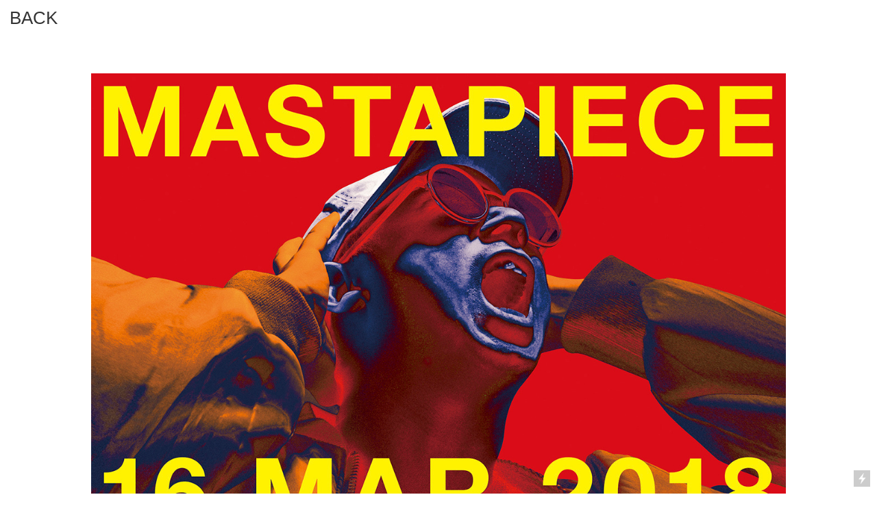

--- FILE ---
content_type: text/html; charset=UTF-8
request_url: https://www.no-company.co/Mastermic-Masterpiece
body_size: 34519
content:
<!DOCTYPE html>
<!-- 

        Running on cargo.site

-->
<html lang="en" data-predefined-style="true" data-css-presets="true" data-css-preset data-typography-preset>
	<head>
<script>
				var __cargo_context__ = 'live';
				var __cargo_js_ver__ = 'c=2837859173';
				var __cargo_maint__ = false;
				
				
			</script>
					<meta http-equiv="X-UA-Compatible" content="IE=edge,chrome=1">
		<meta http-equiv="Content-Type" content="text/html; charset=utf-8">
		<meta name="viewport" content="initial-scale=1.0, maximum-scale=1.0, user-scalable=no">
		
			<meta name="robots" content="index,follow">
		<title>Mastermic - Masterpiece — nocompany</title>
		<meta name="description" content="Mastermic - Masterpiece 2018 “MasterPiece” Key Visual &amp; Concert Poster created for Mastermic.">
				<meta name="twitter:card" content="summary_large_image">
		<meta name="twitter:title" content="Mastermic - Masterpiece — nocompany">
		<meta name="twitter:description" content="Mastermic - Masterpiece 2018 “MasterPiece” Key Visual &amp; Concert Poster created for Mastermic.">
		<meta name="twitter:image" content="https://freight.cargo.site/w/1200/i/9a421145fc27c797798c030519d08a09717fdfe4e39c19123ee9a38b8c758815/mastapiece.jpg">
		<meta property="og:locale" content="en_US">
		<meta property="og:title" content="Mastermic - Masterpiece — nocompany">
		<meta property="og:description" content="Mastermic - Masterpiece 2018 “MasterPiece” Key Visual &amp; Concert Poster created for Mastermic.">
		<meta property="og:url" content="https://www.no-company.co/Mastermic-Masterpiece">
		<meta property="og:image" content="https://freight.cargo.site/w/1200/i/9a421145fc27c797798c030519d08a09717fdfe4e39c19123ee9a38b8c758815/mastapiece.jpg">
		<meta property="og:type" content="website">

		<link rel="preconnect" href="https://static.cargo.site" crossorigin>
		<link rel="preconnect" href="https://freight.cargo.site" crossorigin>
				<link rel="preconnect" href="https://type.cargo.site" crossorigin>

		<!--<link rel="preload" href="https://static.cargo.site/assets/social/IconFont-Regular-0.9.3.woff2" as="font" type="font/woff" crossorigin>-->

		

		<link href="https://freight.cargo.site/t/original/i/ba03da0e499620135912dbffcb8efed6c5ed230291678a5ef439de28f1f54ae6/favicon.ico" rel="shortcut icon">
		<link href="https://www.no-company.co/rss" rel="alternate" type="application/rss+xml" title="nocompany feed">

		<link href="https://www.no-company.co/stylesheet?c=2837859173&1719488227" id="member_stylesheet" rel="stylesheet" type="text/css" />
<style id="">@font-face{font-family:Icons;src:url(https://static.cargo.site/assets/social/IconFont-Regular-0.9.3.woff2);unicode-range:U+E000-E15C,U+F0000,U+FE0E}@font-face{font-family:Icons;src:url(https://static.cargo.site/assets/social/IconFont-Regular-0.9.3.woff2);font-weight:240;unicode-range:U+E000-E15C,U+F0000,U+FE0E}@font-face{font-family:Icons;src:url(https://static.cargo.site/assets/social/IconFont-Regular-0.9.3.woff2);unicode-range:U+E000-E15C,U+F0000,U+FE0E;font-weight:400}@font-face{font-family:Icons;src:url(https://static.cargo.site/assets/social/IconFont-Regular-0.9.3.woff2);unicode-range:U+E000-E15C,U+F0000,U+FE0E;font-weight:600}@font-face{font-family:Icons;src:url(https://static.cargo.site/assets/social/IconFont-Regular-0.9.3.woff2);unicode-range:U+E000-E15C,U+F0000,U+FE0E;font-weight:800}@font-face{font-family:Icons;src:url(https://static.cargo.site/assets/social/IconFont-Regular-0.9.3.woff2);unicode-range:U+E000-E15C,U+F0000,U+FE0E;font-style:italic}@font-face{font-family:Icons;src:url(https://static.cargo.site/assets/social/IconFont-Regular-0.9.3.woff2);unicode-range:U+E000-E15C,U+F0000,U+FE0E;font-weight:200;font-style:italic}@font-face{font-family:Icons;src:url(https://static.cargo.site/assets/social/IconFont-Regular-0.9.3.woff2);unicode-range:U+E000-E15C,U+F0000,U+FE0E;font-weight:400;font-style:italic}@font-face{font-family:Icons;src:url(https://static.cargo.site/assets/social/IconFont-Regular-0.9.3.woff2);unicode-range:U+E000-E15C,U+F0000,U+FE0E;font-weight:600;font-style:italic}@font-face{font-family:Icons;src:url(https://static.cargo.site/assets/social/IconFont-Regular-0.9.3.woff2);unicode-range:U+E000-E15C,U+F0000,U+FE0E;font-weight:800;font-style:italic}body.iconfont-loading,body.iconfont-loading *{color:transparent!important}body{-moz-osx-font-smoothing:grayscale;-webkit-font-smoothing:antialiased;-webkit-text-size-adjust:none}body.no-scroll{overflow:hidden}/*!
 * Content
 */.page{word-wrap:break-word}:focus{outline:0}.pointer-events-none{pointer-events:none}.pointer-events-auto{pointer-events:auto}.pointer-events-none .page_content .audio-player,.pointer-events-none .page_content .shop_product,.pointer-events-none .page_content a,.pointer-events-none .page_content audio,.pointer-events-none .page_content button,.pointer-events-none .page_content details,.pointer-events-none .page_content iframe,.pointer-events-none .page_content img,.pointer-events-none .page_content input,.pointer-events-none .page_content video{pointer-events:auto}.pointer-events-none .page_content *>a,.pointer-events-none .page_content>a{position:relative}s *{text-transform:inherit}#toolset{position:fixed;bottom:10px;right:10px;z-index:8}.mobile #toolset,.template_site_inframe #toolset{display:none}#toolset a{display:block;height:24px;width:24px;margin:0;padding:0;text-decoration:none;background:rgba(0,0,0,.2)}#toolset a:hover{background:rgba(0,0,0,.8)}[data-adminview] #toolset a,[data-adminview] #toolset_admin a{background:rgba(0,0,0,.04);pointer-events:none;cursor:default}#toolset_admin a:active{background:rgba(0,0,0,.7)}#toolset_admin a svg>*{transform:scale(1.1) translate(0,-.5px);transform-origin:50% 50%}#toolset_admin a svg{pointer-events:none;width:100%!important;height:auto!important}#following-container{overflow:auto;-webkit-overflow-scrolling:touch}#following-container iframe{height:100%;width:100%;position:absolute;top:0;left:0;right:0;bottom:0}:root{--following-width:-400px;--following-animation-duration:450ms}@keyframes following-open{0%{transform:translateX(0)}100%{transform:translateX(var(--following-width))}}@keyframes following-open-inverse{0%{transform:translateX(0)}100%{transform:translateX(calc(-1 * var(--following-width)))}}@keyframes following-close{0%{transform:translateX(var(--following-width))}100%{transform:translateX(0)}}@keyframes following-close-inverse{0%{transform:translateX(calc(-1 * var(--following-width)))}100%{transform:translateX(0)}}body.animate-left{animation:following-open var(--following-animation-duration);animation-fill-mode:both;animation-timing-function:cubic-bezier(.24,1,.29,1)}#following-container.animate-left{animation:following-close-inverse var(--following-animation-duration);animation-fill-mode:both;animation-timing-function:cubic-bezier(.24,1,.29,1)}#following-container.animate-left #following-frame{animation:following-close var(--following-animation-duration);animation-fill-mode:both;animation-timing-function:cubic-bezier(.24,1,.29,1)}body.animate-right{animation:following-close var(--following-animation-duration);animation-fill-mode:both;animation-timing-function:cubic-bezier(.24,1,.29,1)}#following-container.animate-right{animation:following-open-inverse var(--following-animation-duration);animation-fill-mode:both;animation-timing-function:cubic-bezier(.24,1,.29,1)}#following-container.animate-right #following-frame{animation:following-open var(--following-animation-duration);animation-fill-mode:both;animation-timing-function:cubic-bezier(.24,1,.29,1)}.slick-slider{position:relative;display:block;-moz-box-sizing:border-box;box-sizing:border-box;-webkit-user-select:none;-moz-user-select:none;-ms-user-select:none;user-select:none;-webkit-touch-callout:none;-khtml-user-select:none;-ms-touch-action:pan-y;touch-action:pan-y;-webkit-tap-highlight-color:transparent}.slick-list{position:relative;display:block;overflow:hidden;margin:0;padding:0}.slick-list:focus{outline:0}.slick-list.dragging{cursor:pointer;cursor:hand}.slick-slider .slick-list,.slick-slider .slick-track{transform:translate3d(0,0,0);will-change:transform}.slick-track{position:relative;top:0;left:0;display:block}.slick-track:after,.slick-track:before{display:table;content:'';width:1px;height:1px;margin-top:-1px;margin-left:-1px}.slick-track:after{clear:both}.slick-loading .slick-track{visibility:hidden}.slick-slide{display:none;float:left;height:100%;min-height:1px}[dir=rtl] .slick-slide{float:right}.content .slick-slide img{display:inline-block}.content .slick-slide img:not(.image-zoom){cursor:pointer}.content .scrub .slick-list,.content .scrub .slick-slide img:not(.image-zoom){cursor:ew-resize}body.slideshow-scrub-dragging *{cursor:ew-resize!important}.content .slick-slide img:not([src]),.content .slick-slide img[src='']{width:100%;height:auto}.slick-slide.slick-loading img{display:none}.slick-slide.dragging img{pointer-events:none}.slick-initialized .slick-slide{display:block}.slick-loading .slick-slide{visibility:hidden}.slick-vertical .slick-slide{display:block;height:auto;border:1px solid transparent}.slick-arrow.slick-hidden{display:none}.slick-arrow{position:absolute;z-index:9;width:0;top:0;height:100%;cursor:pointer;will-change:opacity;-webkit-transition:opacity 333ms cubic-bezier(.4,0,.22,1);transition:opacity 333ms cubic-bezier(.4,0,.22,1)}.slick-arrow.hidden{opacity:0}.slick-arrow svg{position:absolute;width:36px;height:36px;top:0;left:0;right:0;bottom:0;margin:auto;transform:translate(.25px,.25px)}.slick-arrow svg.right-arrow{transform:translate(.25px,.25px) scaleX(-1)}.slick-arrow svg:active{opacity:.75}.slick-arrow svg .arrow-shape{fill:none!important;stroke:#fff;stroke-linecap:square}.slick-arrow svg .arrow-outline{fill:none!important;stroke-width:2.5px;stroke:rgba(0,0,0,.6);stroke-linecap:square}.slick-arrow.slick-next{right:0;text-align:right}.slick-next svg,.wallpaper-navigation .slick-next svg{margin-right:10px}.mobile .slick-next svg{margin-right:10px}.slick-arrow.slick-prev{text-align:left}.slick-prev svg,.wallpaper-navigation .slick-prev svg{margin-left:10px}.mobile .slick-prev svg{margin-left:10px}.loading_animation{display:none;vertical-align:middle;z-index:15;line-height:0;pointer-events:none;border-radius:100%}.loading_animation.hidden{display:none}.loading_animation.pulsing{opacity:0;display:inline-block;animation-delay:.1s;-webkit-animation-delay:.1s;-moz-animation-delay:.1s;animation-duration:12s;animation-iteration-count:infinite;animation:fade-pulse-in .5s ease-in-out;-moz-animation:fade-pulse-in .5s ease-in-out;-webkit-animation:fade-pulse-in .5s ease-in-out;-webkit-animation-fill-mode:forwards;-moz-animation-fill-mode:forwards;animation-fill-mode:forwards}.loading_animation.pulsing.no-delay{animation-delay:0s;-webkit-animation-delay:0s;-moz-animation-delay:0s}.loading_animation div{border-radius:100%}.loading_animation div svg{max-width:100%;height:auto}.loading_animation div,.loading_animation div svg{width:20px;height:20px}.loading_animation.full-width svg{width:100%;height:auto}.loading_animation.full-width.big svg{width:100px;height:100px}.loading_animation div svg>*{fill:#ccc}.loading_animation div{-webkit-animation:spin-loading 12s ease-out;-webkit-animation-iteration-count:infinite;-moz-animation:spin-loading 12s ease-out;-moz-animation-iteration-count:infinite;animation:spin-loading 12s ease-out;animation-iteration-count:infinite}.loading_animation.hidden{display:none}[data-backdrop] .loading_animation{position:absolute;top:15px;left:15px;z-index:99}.loading_animation.position-absolute.middle{top:calc(50% - 10px);left:calc(50% - 10px)}.loading_animation.position-absolute.topleft{top:0;left:0}.loading_animation.position-absolute.middleright{top:calc(50% - 10px);right:1rem}.loading_animation.position-absolute.middleleft{top:calc(50% - 10px);left:1rem}.loading_animation.gray div svg>*{fill:#999}.loading_animation.gray-dark div svg>*{fill:#666}.loading_animation.gray-darker div svg>*{fill:#555}.loading_animation.gray-light div svg>*{fill:#ccc}.loading_animation.white div svg>*{fill:rgba(255,255,255,.85)}.loading_animation.blue div svg>*{fill:#698fff}.loading_animation.inline{display:inline-block;margin-bottom:.5ex}.loading_animation.inline.left{margin-right:.5ex}@-webkit-keyframes fade-pulse-in{0%{opacity:0}50%{opacity:.5}100%{opacity:1}}@-moz-keyframes fade-pulse-in{0%{opacity:0}50%{opacity:.5}100%{opacity:1}}@keyframes fade-pulse-in{0%{opacity:0}50%{opacity:.5}100%{opacity:1}}@-webkit-keyframes pulsate{0%{opacity:1}50%{opacity:0}100%{opacity:1}}@-moz-keyframes pulsate{0%{opacity:1}50%{opacity:0}100%{opacity:1}}@keyframes pulsate{0%{opacity:1}50%{opacity:0}100%{opacity:1}}@-webkit-keyframes spin-loading{0%{transform:rotate(0)}9%{transform:rotate(1050deg)}18%{transform:rotate(-1090deg)}20%{transform:rotate(-1080deg)}23%{transform:rotate(-1080deg)}28%{transform:rotate(-1095deg)}29%{transform:rotate(-1065deg)}34%{transform:rotate(-1080deg)}35%{transform:rotate(-1050deg)}40%{transform:rotate(-1065deg)}41%{transform:rotate(-1035deg)}44%{transform:rotate(-1035deg)}47%{transform:rotate(-2160deg)}50%{transform:rotate(-2160deg)}56%{transform:rotate(45deg)}60%{transform:rotate(45deg)}80%{transform:rotate(6120deg)}100%{transform:rotate(0)}}@keyframes spin-loading{0%{transform:rotate(0)}9%{transform:rotate(1050deg)}18%{transform:rotate(-1090deg)}20%{transform:rotate(-1080deg)}23%{transform:rotate(-1080deg)}28%{transform:rotate(-1095deg)}29%{transform:rotate(-1065deg)}34%{transform:rotate(-1080deg)}35%{transform:rotate(-1050deg)}40%{transform:rotate(-1065deg)}41%{transform:rotate(-1035deg)}44%{transform:rotate(-1035deg)}47%{transform:rotate(-2160deg)}50%{transform:rotate(-2160deg)}56%{transform:rotate(45deg)}60%{transform:rotate(45deg)}80%{transform:rotate(6120deg)}100%{transform:rotate(0)}}[grid-row]{align-items:flex-start;box-sizing:border-box;display:-webkit-box;display:-webkit-flex;display:-ms-flexbox;display:flex;-webkit-flex-wrap:wrap;-ms-flex-wrap:wrap;flex-wrap:wrap}[grid-col]{box-sizing:border-box}[grid-row] [grid-col].empty:after{content:"\0000A0";cursor:text}body.mobile[data-adminview=content-editproject] [grid-row] [grid-col].empty:after{display:none}[grid-col=auto]{-webkit-box-flex:1;-webkit-flex:1;-ms-flex:1;flex:1}[grid-col=x12]{width:100%}[grid-col=x11]{width:50%}[grid-col=x10]{width:33.33%}[grid-col=x9]{width:25%}[grid-col=x8]{width:20%}[grid-col=x7]{width:16.666666667%}[grid-col=x6]{width:14.285714286%}[grid-col=x5]{width:12.5%}[grid-col=x4]{width:11.111111111%}[grid-col=x3]{width:10%}[grid-col=x2]{width:9.090909091%}[grid-col=x1]{width:8.333333333%}[grid-col="1"]{width:8.33333%}[grid-col="2"]{width:16.66667%}[grid-col="3"]{width:25%}[grid-col="4"]{width:33.33333%}[grid-col="5"]{width:41.66667%}[grid-col="6"]{width:50%}[grid-col="7"]{width:58.33333%}[grid-col="8"]{width:66.66667%}[grid-col="9"]{width:75%}[grid-col="10"]{width:83.33333%}[grid-col="11"]{width:91.66667%}[grid-col="12"]{width:100%}body.mobile [grid-responsive] [grid-col]{width:100%;-webkit-box-flex:none;-webkit-flex:none;-ms-flex:none;flex:none}[data-ce-host=true][contenteditable=true] [grid-pad]{pointer-events:none}[data-ce-host=true][contenteditable=true] [grid-pad]>*{pointer-events:auto}[grid-pad="0"]{padding:0}[grid-pad="0.25"]{padding:.125rem}[grid-pad="0.5"]{padding:.25rem}[grid-pad="0.75"]{padding:.375rem}[grid-pad="1"]{padding:.5rem}[grid-pad="1.25"]{padding:.625rem}[grid-pad="1.5"]{padding:.75rem}[grid-pad="1.75"]{padding:.875rem}[grid-pad="2"]{padding:1rem}[grid-pad="2.5"]{padding:1.25rem}[grid-pad="3"]{padding:1.5rem}[grid-pad="3.5"]{padding:1.75rem}[grid-pad="4"]{padding:2rem}[grid-pad="5"]{padding:2.5rem}[grid-pad="6"]{padding:3rem}[grid-pad="7"]{padding:3.5rem}[grid-pad="8"]{padding:4rem}[grid-pad="9"]{padding:4.5rem}[grid-pad="10"]{padding:5rem}[grid-gutter="0"]{margin:0}[grid-gutter="0.5"]{margin:-.25rem}[grid-gutter="1"]{margin:-.5rem}[grid-gutter="1.5"]{margin:-.75rem}[grid-gutter="2"]{margin:-1rem}[grid-gutter="2.5"]{margin:-1.25rem}[grid-gutter="3"]{margin:-1.5rem}[grid-gutter="3.5"]{margin:-1.75rem}[grid-gutter="4"]{margin:-2rem}[grid-gutter="5"]{margin:-2.5rem}[grid-gutter="6"]{margin:-3rem}[grid-gutter="7"]{margin:-3.5rem}[grid-gutter="8"]{margin:-4rem}[grid-gutter="10"]{margin:-5rem}[grid-gutter="12"]{margin:-6rem}[grid-gutter="14"]{margin:-7rem}[grid-gutter="16"]{margin:-8rem}[grid-gutter="18"]{margin:-9rem}[grid-gutter="20"]{margin:-10rem}small{max-width:100%;text-decoration:inherit}img:not([src]),img[src='']{outline:1px solid rgba(177,177,177,.4);outline-offset:-1px;content:url([data-uri])}img.image-zoom{cursor:-webkit-zoom-in;cursor:-moz-zoom-in;cursor:zoom-in}#imprimatur{color:#333;font-size:10px;font-family:-apple-system,BlinkMacSystemFont,"Segoe UI",Roboto,Oxygen,Ubuntu,Cantarell,"Open Sans","Helvetica Neue",sans-serif,"Sans Serif",Icons;/*!System*/position:fixed;opacity:.3;right:-28px;bottom:160px;transform:rotate(270deg);-ms-transform:rotate(270deg);-webkit-transform:rotate(270deg);z-index:8;text-transform:uppercase;color:#999;opacity:.5;padding-bottom:2px;text-decoration:none}.mobile #imprimatur{display:none}bodycopy cargo-link a{font-family:-apple-system,BlinkMacSystemFont,"Segoe UI",Roboto,Oxygen,Ubuntu,Cantarell,"Open Sans","Helvetica Neue",sans-serif,"Sans Serif",Icons;/*!System*/font-size:12px;font-style:normal;font-weight:400;transform:rotate(270deg);text-decoration:none;position:fixed!important;right:-27px;bottom:100px;text-decoration:none;letter-spacing:normal;background:0 0;border:0;border-bottom:0;outline:0}/*! PhotoSwipe Default UI CSS by Dmitry Semenov | photoswipe.com | MIT license */.pswp--has_mouse .pswp__button--arrow--left,.pswp--has_mouse .pswp__button--arrow--right,.pswp__ui{visibility:visible}.pswp--minimal--dark .pswp__top-bar,.pswp__button{background:0 0}.pswp,.pswp__bg,.pswp__container,.pswp__img--placeholder,.pswp__zoom-wrap,.quick-view-navigation{-webkit-backface-visibility:hidden}.pswp__button{cursor:pointer;opacity:1;-webkit-appearance:none;transition:opacity .2s;-webkit-box-shadow:none;box-shadow:none}.pswp__button-close>svg{top:10px;right:10px;margin-left:auto}.pswp--touch .quick-view-navigation{display:none}.pswp__ui{-webkit-font-smoothing:auto;opacity:1;z-index:1550}.quick-view-navigation{will-change:opacity;-webkit-transition:opacity 333ms cubic-bezier(.4,0,.22,1);transition:opacity 333ms cubic-bezier(.4,0,.22,1)}.quick-view-navigation .pswp__group .pswp__button{pointer-events:auto}.pswp__button>svg{position:absolute;width:36px;height:36px}.quick-view-navigation .pswp__group:active svg{opacity:.75}.pswp__button svg .shape-shape{fill:#fff}.pswp__button svg .shape-outline{fill:#000}.pswp__button-prev>svg{top:0;bottom:0;left:10px;margin:auto}.pswp__button-next>svg{top:0;bottom:0;right:10px;margin:auto}.quick-view-navigation .pswp__group .pswp__button-prev{position:absolute;left:0;top:0;width:0;height:100%}.quick-view-navigation .pswp__group .pswp__button-next{position:absolute;right:0;top:0;width:0;height:100%}.quick-view-navigation .close-button,.quick-view-navigation .left-arrow,.quick-view-navigation .right-arrow{transform:translate(.25px,.25px)}.quick-view-navigation .right-arrow{transform:translate(.25px,.25px) scaleX(-1)}.pswp__button svg .shape-outline{fill:transparent!important;stroke:#000;stroke-width:2.5px;stroke-linecap:square}.pswp__button svg .shape-shape{fill:transparent!important;stroke:#fff;stroke-width:1.5px;stroke-linecap:square}.pswp__bg,.pswp__scroll-wrap,.pswp__zoom-wrap{width:100%;position:absolute}.quick-view-navigation .pswp__group .pswp__button-close{margin:0}.pswp__container,.pswp__item,.pswp__zoom-wrap{right:0;bottom:0;top:0;position:absolute;left:0}.pswp__ui--hidden .pswp__button{opacity:.001}.pswp__ui--hidden .pswp__button,.pswp__ui--hidden .pswp__button *{pointer-events:none}.pswp .pswp__ui.pswp__ui--displaynone{display:none}.pswp__element--disabled{display:none!important}/*! PhotoSwipe main CSS by Dmitry Semenov | photoswipe.com | MIT license */.pswp{position:fixed;display:none;height:100%;width:100%;top:0;left:0;right:0;bottom:0;margin:auto;-ms-touch-action:none;touch-action:none;z-index:9999999;-webkit-text-size-adjust:100%;line-height:initial;letter-spacing:initial;outline:0}.pswp img{max-width:none}.pswp--zoom-disabled .pswp__img{cursor:default!important}.pswp--animate_opacity{opacity:.001;will-change:opacity;-webkit-transition:opacity 333ms cubic-bezier(.4,0,.22,1);transition:opacity 333ms cubic-bezier(.4,0,.22,1)}.pswp--open{display:block}.pswp--zoom-allowed .pswp__img{cursor:-webkit-zoom-in;cursor:-moz-zoom-in;cursor:zoom-in}.pswp--zoomed-in .pswp__img{cursor:-webkit-grab;cursor:-moz-grab;cursor:grab}.pswp--dragging .pswp__img{cursor:-webkit-grabbing;cursor:-moz-grabbing;cursor:grabbing}.pswp__bg{left:0;top:0;height:100%;opacity:0;transform:translateZ(0);will-change:opacity}.pswp__scroll-wrap{left:0;top:0;height:100%}.pswp__container,.pswp__zoom-wrap{-ms-touch-action:none;touch-action:none}.pswp__container,.pswp__img{-webkit-user-select:none;-moz-user-select:none;-ms-user-select:none;user-select:none;-webkit-tap-highlight-color:transparent;-webkit-touch-callout:none}.pswp__zoom-wrap{-webkit-transform-origin:left top;-ms-transform-origin:left top;transform-origin:left top;-webkit-transition:-webkit-transform 222ms cubic-bezier(.4,0,.22,1);transition:transform 222ms cubic-bezier(.4,0,.22,1)}.pswp__bg{-webkit-transition:opacity 222ms cubic-bezier(.4,0,.22,1);transition:opacity 222ms cubic-bezier(.4,0,.22,1)}.pswp--animated-in .pswp__bg,.pswp--animated-in .pswp__zoom-wrap{-webkit-transition:none;transition:none}.pswp--hide-overflow .pswp__scroll-wrap,.pswp--hide-overflow.pswp{overflow:hidden}.pswp__img{position:absolute;width:auto;height:auto;top:0;left:0}.pswp__img--placeholder--blank{background:#222}.pswp--ie .pswp__img{width:100%!important;height:auto!important;left:0;top:0}.pswp__ui--idle{opacity:0}.pswp__error-msg{position:absolute;left:0;top:50%;width:100%;text-align:center;font-size:14px;line-height:16px;margin-top:-8px;color:#ccc}.pswp__error-msg a{color:#ccc;text-decoration:underline}.pswp__error-msg{font-family:-apple-system,BlinkMacSystemFont,"Segoe UI",Roboto,Oxygen,Ubuntu,Cantarell,"Open Sans","Helvetica Neue",sans-serif}.quick-view.mouse-down .iframe-item{pointer-events:none!important}.quick-view-caption-positioner{pointer-events:none;width:100%;height:100%}.quick-view-caption-wrapper{margin:auto;position:absolute;bottom:0;left:0;right:0}.quick-view-horizontal-align-left .quick-view-caption-wrapper{margin-left:0}.quick-view-horizontal-align-right .quick-view-caption-wrapper{margin-right:0}[data-quick-view-caption]{transition:.1s opacity ease-in-out;position:absolute;bottom:0;left:0;right:0}.quick-view-horizontal-align-left [data-quick-view-caption]{text-align:left}.quick-view-horizontal-align-right [data-quick-view-caption]{text-align:right}.quick-view-caption{transition:.1s opacity ease-in-out}.quick-view-caption>*{display:inline-block}.quick-view-caption *{pointer-events:auto}.quick-view-caption.hidden{opacity:0}.shop_product .dropdown_wrapper{flex:0 0 100%;position:relative}.shop_product select{appearance:none;-moz-appearance:none;-webkit-appearance:none;outline:0;-webkit-font-smoothing:antialiased;-moz-osx-font-smoothing:grayscale;cursor:pointer;border-radius:0;white-space:nowrap;overflow:hidden!important;text-overflow:ellipsis}.shop_product select.dropdown::-ms-expand{display:none}.shop_product a{cursor:pointer;border-bottom:none;text-decoration:none}.shop_product a.out-of-stock{pointer-events:none}body.audio-player-dragging *{cursor:ew-resize!important}.audio-player{display:inline-flex;flex:1 0 calc(100% - 2px);width:calc(100% - 2px)}.audio-player .button{height:100%;flex:0 0 3.3rem;display:flex}.audio-player .separator{left:3.3rem;height:100%}.audio-player .buffer{width:0%;height:100%;transition:left .3s linear,width .3s linear}.audio-player.seeking .buffer{transition:left 0s,width 0s}.audio-player.seeking{user-select:none;-webkit-user-select:none;cursor:ew-resize}.audio-player.seeking *{user-select:none;-webkit-user-select:none;cursor:ew-resize}.audio-player .bar{overflow:hidden;display:flex;justify-content:space-between;align-content:center;flex-grow:1}.audio-player .progress{width:0%;height:100%;transition:width .3s linear}.audio-player.seeking .progress{transition:width 0s}.audio-player .pause,.audio-player .play{cursor:pointer;height:100%}.audio-player .note-icon{margin:auto 0;order:2;flex:0 1 auto}.audio-player .title{white-space:nowrap;overflow:hidden;text-overflow:ellipsis;pointer-events:none;user-select:none;padding:.5rem 0 .5rem 1rem;margin:auto auto auto 0;flex:0 3 auto;min-width:0;width:100%}.audio-player .total-time{flex:0 1 auto;margin:auto 0}.audio-player .current-time,.audio-player .play-text{flex:0 1 auto;margin:auto 0}.audio-player .stream-anim{user-select:none;margin:auto auto auto 0}.audio-player .stream-anim span{display:inline-block}.audio-player .buffer,.audio-player .current-time,.audio-player .note-svg,.audio-player .play-text,.audio-player .separator,.audio-player .total-time{user-select:none;pointer-events:none}.audio-player .buffer,.audio-player .play-text,.audio-player .progress{position:absolute}.audio-player,.audio-player .bar,.audio-player .button,.audio-player .current-time,.audio-player .note-icon,.audio-player .pause,.audio-player .play,.audio-player .total-time{position:relative}body.mobile .audio-player,body.mobile .audio-player *{-webkit-touch-callout:none}#standalone-admin-frame{border:0;width:400px;position:absolute;right:0;top:0;height:100vh;z-index:99}body[standalone-admin=true] #standalone-admin-frame{transform:translate(0,0)}body[standalone-admin=true] .main_container{width:calc(100% - 400px)}body[standalone-admin=false] #standalone-admin-frame{transform:translate(100%,0)}body[standalone-admin=false] .main_container{width:100%}.toggle_standaloneAdmin{position:fixed;top:0;right:400px;height:40px;width:40px;z-index:999;cursor:pointer;background-color:rgba(0,0,0,.4)}.toggle_standaloneAdmin:active{opacity:.7}body[standalone-admin=false] .toggle_standaloneAdmin{right:0}.toggle_standaloneAdmin *{color:#fff;fill:#fff}.toggle_standaloneAdmin svg{padding:6px;width:100%;height:100%;opacity:.85}body[standalone-admin=false] .toggle_standaloneAdmin #close,body[standalone-admin=true] .toggle_standaloneAdmin #backdropsettings{display:none}.toggle_standaloneAdmin>div{width:100%;height:100%}#admin_toggle_button{position:fixed;top:50%;transform:translate(0,-50%);right:400px;height:36px;width:12px;z-index:999;cursor:pointer;background-color:rgba(0,0,0,.09);padding-left:2px;margin-right:5px}#admin_toggle_button .bar{content:'';background:rgba(0,0,0,.09);position:fixed;width:5px;bottom:0;top:0;z-index:10}#admin_toggle_button:active{background:rgba(0,0,0,.065)}#admin_toggle_button *{color:#fff;fill:#fff}#admin_toggle_button svg{padding:0;width:16px;height:36px;margin-left:1px;opacity:1}#admin_toggle_button svg *{fill:#fff;opacity:1}#admin_toggle_button[data-state=closed] .toggle_admin_close{display:none}#admin_toggle_button[data-state=closed],#admin_toggle_button[data-state=closed] .toggle_admin_open{width:20px;cursor:pointer;margin:0}#admin_toggle_button[data-state=closed] svg{margin-left:2px}#admin_toggle_button[data-state=open] .toggle_admin_open{display:none}select,select *{text-rendering:auto!important}b b{font-weight:inherit}*{-webkit-box-sizing:border-box;-moz-box-sizing:border-box;box-sizing:border-box}customhtml>*{position:relative;z-index:10}body,html{min-height:100vh;margin:0;padding:0}html{touch-action:manipulation;position:relative;background-color:#fff}.main_container{min-height:100vh;width:100%;overflow:hidden}.container{display:-webkit-box;display:-webkit-flex;display:-moz-box;display:-ms-flexbox;display:flex;-webkit-flex-wrap:wrap;-moz-flex-wrap:wrap;-ms-flex-wrap:wrap;flex-wrap:wrap;max-width:100%;width:100%;overflow:visible}.container{align-items:flex-start;-webkit-align-items:flex-start}.page{z-index:2}.page ul li>text-limit{display:block}.content,.content_container,.pinned{-webkit-flex:1 0 auto;-moz-flex:1 0 auto;-ms-flex:1 0 auto;flex:1 0 auto;max-width:100%}.content_container{width:100%}.content_container.full_height{min-height:100vh}.page_background{position:absolute;top:0;left:0;width:100%;height:100%}.page_container{position:relative;overflow:visible;width:100%}.backdrop{position:absolute;top:0;z-index:1;width:100%;height:100%;max-height:100vh}.backdrop>div{position:absolute;top:0;left:0;width:100%;height:100%;-webkit-backface-visibility:hidden;backface-visibility:hidden;transform:translate3d(0,0,0);contain:strict}[data-backdrop].backdrop>div[data-overflowing]{max-height:100vh;position:absolute;top:0;left:0}body.mobile [split-responsive]{display:flex;flex-direction:column}body.mobile [split-responsive] .container{width:100%;order:2}body.mobile [split-responsive] .backdrop{position:relative;height:50vh;width:100%;order:1}body.mobile [split-responsive] [data-auxiliary].backdrop{position:absolute;height:50vh;width:100%;order:1}.page{position:relative;z-index:2}img[data-align=left]{float:left}img[data-align=right]{float:right}[data-rotation]{transform-origin:center center}.content .page_content:not([contenteditable=true]) [data-draggable]{pointer-events:auto!important;backface-visibility:hidden}.preserve-3d{-moz-transform-style:preserve-3d;transform-style:preserve-3d}.content .page_content:not([contenteditable=true]) [data-draggable] iframe{pointer-events:none!important}.dragging-active iframe{pointer-events:none!important}.content .page_content:not([contenteditable=true]) [data-draggable]:active{opacity:1}.content .scroll-transition-fade{transition:transform 1s ease-in-out,opacity .8s ease-in-out}.content .scroll-transition-fade.below-viewport{opacity:0;transform:translateY(40px)}.mobile.full_width .page_container:not([split-layout]) .container_width{width:100%}[data-view=pinned_bottom] .bottom_pin_invisibility{visibility:hidden}.pinned{position:relative;width:100%}.pinned .page_container.accommodate:not(.fixed):not(.overlay){z-index:2}.pinned .page_container.overlay{position:absolute;z-index:4}.pinned .page_container.overlay.fixed{position:fixed}.pinned .page_container.overlay.fixed .page{max-height:100vh;-webkit-overflow-scrolling:touch}.pinned .page_container.overlay.fixed .page.allow-scroll{overflow-y:auto;overflow-x:hidden}.pinned .page_container.overlay.fixed .page.allow-scroll{align-items:flex-start;-webkit-align-items:flex-start}.pinned .page_container .page.allow-scroll::-webkit-scrollbar{width:0;background:0 0;display:none}.pinned.pinned_top .page_container.overlay{left:0;top:0}.pinned.pinned_bottom .page_container.overlay{left:0;bottom:0}div[data-container=set]:empty{margin-top:1px}.thumbnails{position:relative;z-index:1}[thumbnails=grid]{align-items:baseline}[thumbnails=justify] .thumbnail{box-sizing:content-box}[thumbnails][data-padding-zero] .thumbnail{margin-bottom:-1px}[thumbnails=montessori] .thumbnail{pointer-events:auto;position:absolute}[thumbnails] .thumbnail>a{display:block;text-decoration:none}[thumbnails=montessori]{height:0}[thumbnails][data-resizing],[thumbnails][data-resizing] *{cursor:nwse-resize}[thumbnails] .thumbnail .resize-handle{cursor:nwse-resize;width:26px;height:26px;padding:5px;position:absolute;opacity:.75;right:-1px;bottom:-1px;z-index:100}[thumbnails][data-resizing] .resize-handle{display:none}[thumbnails] .thumbnail .resize-handle svg{position:absolute;top:0;left:0}[thumbnails] .thumbnail .resize-handle:hover{opacity:1}[data-can-move].thumbnail .resize-handle svg .resize_path_outline{fill:#fff}[data-can-move].thumbnail .resize-handle svg .resize_path{fill:#000}[thumbnails=montessori] .thumbnail_sizer{height:0;width:100%;position:relative;padding-bottom:100%;pointer-events:none}[thumbnails] .thumbnail img{display:block;min-height:3px;margin-bottom:0}[thumbnails] .thumbnail img:not([src]),img[src=""]{margin:0!important;width:100%;min-height:3px;height:100%!important;position:absolute}[aspect-ratio="1x1"].thumb_image{height:0;padding-bottom:100%;overflow:hidden}[aspect-ratio="4x3"].thumb_image{height:0;padding-bottom:75%;overflow:hidden}[aspect-ratio="16x9"].thumb_image{height:0;padding-bottom:56.25%;overflow:hidden}[thumbnails] .thumb_image{width:100%;position:relative}[thumbnails][thumbnail-vertical-align=top]{align-items:flex-start}[thumbnails][thumbnail-vertical-align=middle]{align-items:center}[thumbnails][thumbnail-vertical-align=bottom]{align-items:baseline}[thumbnails][thumbnail-horizontal-align=left]{justify-content:flex-start}[thumbnails][thumbnail-horizontal-align=middle]{justify-content:center}[thumbnails][thumbnail-horizontal-align=right]{justify-content:flex-end}.thumb_image.default_image>svg{position:absolute;top:0;left:0;bottom:0;right:0;width:100%;height:100%}.thumb_image.default_image{outline:1px solid #ccc;outline-offset:-1px;position:relative}.mobile.full_width [data-view=Thumbnail] .thumbnails_width{width:100%}.content [data-draggable] a:active,.content [data-draggable] img:active{opacity:initial}.content .draggable-dragging{opacity:initial}[data-draggable].draggable_visible{visibility:visible}[data-draggable].draggable_hidden{visibility:hidden}.gallery_card [data-draggable],.marquee [data-draggable]{visibility:inherit}[data-draggable]{visibility:visible;background-color:rgba(0,0,0,.003)}#site_menu_panel_container .image-gallery:not(.initialized){height:0;padding-bottom:100%;min-height:initial}.image-gallery:not(.initialized){min-height:100vh;visibility:hidden;width:100%}.image-gallery .gallery_card img{display:block;width:100%;height:auto}.image-gallery .gallery_card{transform-origin:center}.image-gallery .gallery_card.dragging{opacity:.1;transform:initial!important}.image-gallery:not([image-gallery=slideshow]) .gallery_card iframe:only-child,.image-gallery:not([image-gallery=slideshow]) .gallery_card video:only-child{width:100%;height:100%;top:0;left:0;position:absolute}.image-gallery[image-gallery=slideshow] .gallery_card video[muted][autoplay]:not([controls]),.image-gallery[image-gallery=slideshow] .gallery_card video[muted][data-autoplay]:not([controls]){pointer-events:none}.image-gallery [image-gallery-pad="0"] video:only-child{object-fit:cover;height:calc(100% + 1px)}div.image-gallery>a,div.image-gallery>iframe,div.image-gallery>img,div.image-gallery>video{display:none}[image-gallery-row]{align-items:flex-start;box-sizing:border-box;display:-webkit-box;display:-webkit-flex;display:-ms-flexbox;display:flex;-webkit-flex-wrap:wrap;-ms-flex-wrap:wrap;flex-wrap:wrap}.image-gallery .gallery_card_image{width:100%;position:relative}[data-predefined-style=true] .image-gallery a.gallery_card{display:block;border:none}[image-gallery-col]{box-sizing:border-box}[image-gallery-col=x12]{width:100%}[image-gallery-col=x11]{width:50%}[image-gallery-col=x10]{width:33.33%}[image-gallery-col=x9]{width:25%}[image-gallery-col=x8]{width:20%}[image-gallery-col=x7]{width:16.666666667%}[image-gallery-col=x6]{width:14.285714286%}[image-gallery-col=x5]{width:12.5%}[image-gallery-col=x4]{width:11.111111111%}[image-gallery-col=x3]{width:10%}[image-gallery-col=x2]{width:9.090909091%}[image-gallery-col=x1]{width:8.333333333%}.content .page_content [image-gallery-pad].image-gallery{pointer-events:none}.content .page_content [image-gallery-pad].image-gallery .gallery_card_image>*,.content .page_content [image-gallery-pad].image-gallery .gallery_image_caption{pointer-events:auto}.content .page_content [image-gallery-pad="0"]{padding:0}.content .page_content [image-gallery-pad="0.25"]{padding:.125rem}.content .page_content [image-gallery-pad="0.5"]{padding:.25rem}.content .page_content [image-gallery-pad="0.75"]{padding:.375rem}.content .page_content [image-gallery-pad="1"]{padding:.5rem}.content .page_content [image-gallery-pad="1.25"]{padding:.625rem}.content .page_content [image-gallery-pad="1.5"]{padding:.75rem}.content .page_content [image-gallery-pad="1.75"]{padding:.875rem}.content .page_content [image-gallery-pad="2"]{padding:1rem}.content .page_content [image-gallery-pad="2.5"]{padding:1.25rem}.content .page_content [image-gallery-pad="3"]{padding:1.5rem}.content .page_content [image-gallery-pad="3.5"]{padding:1.75rem}.content .page_content [image-gallery-pad="4"]{padding:2rem}.content .page_content [image-gallery-pad="5"]{padding:2.5rem}.content .page_content [image-gallery-pad="6"]{padding:3rem}.content .page_content [image-gallery-pad="7"]{padding:3.5rem}.content .page_content [image-gallery-pad="8"]{padding:4rem}.content .page_content [image-gallery-pad="9"]{padding:4.5rem}.content .page_content [image-gallery-pad="10"]{padding:5rem}.content .page_content [image-gallery-gutter="0"]{margin:0}.content .page_content [image-gallery-gutter="0.5"]{margin:-.25rem}.content .page_content [image-gallery-gutter="1"]{margin:-.5rem}.content .page_content [image-gallery-gutter="1.5"]{margin:-.75rem}.content .page_content [image-gallery-gutter="2"]{margin:-1rem}.content .page_content [image-gallery-gutter="2.5"]{margin:-1.25rem}.content .page_content [image-gallery-gutter="3"]{margin:-1.5rem}.content .page_content [image-gallery-gutter="3.5"]{margin:-1.75rem}.content .page_content [image-gallery-gutter="4"]{margin:-2rem}.content .page_content [image-gallery-gutter="5"]{margin:-2.5rem}.content .page_content [image-gallery-gutter="6"]{margin:-3rem}.content .page_content [image-gallery-gutter="7"]{margin:-3.5rem}.content .page_content [image-gallery-gutter="8"]{margin:-4rem}.content .page_content [image-gallery-gutter="10"]{margin:-5rem}.content .page_content [image-gallery-gutter="12"]{margin:-6rem}.content .page_content [image-gallery-gutter="14"]{margin:-7rem}.content .page_content [image-gallery-gutter="16"]{margin:-8rem}.content .page_content [image-gallery-gutter="18"]{margin:-9rem}.content .page_content [image-gallery-gutter="20"]{margin:-10rem}[image-gallery=slideshow]:not(.initialized)>*{min-height:1px;opacity:0;min-width:100%}[image-gallery=slideshow][data-constrained-by=height] [image-gallery-vertical-align].slick-track{align-items:flex-start}[image-gallery=slideshow] img.image-zoom:active{opacity:initial}[image-gallery=slideshow].slick-initialized .gallery_card{pointer-events:none}[image-gallery=slideshow].slick-initialized .gallery_card.slick-current{pointer-events:auto}[image-gallery=slideshow] .gallery_card:not(.has_caption){line-height:0}.content .page_content [image-gallery=slideshow].image-gallery>*{pointer-events:auto}.content [image-gallery=slideshow].image-gallery.slick-initialized .gallery_card{overflow:hidden;margin:0;display:flex;flex-flow:row wrap;flex-shrink:0}.content [image-gallery=slideshow].image-gallery.slick-initialized .gallery_card.slick-current{overflow:visible}[image-gallery=slideshow] .gallery_image_caption{opacity:1;transition:opacity .3s;-webkit-transition:opacity .3s;width:100%;margin-left:auto;margin-right:auto;clear:both}[image-gallery-horizontal-align=left] .gallery_image_caption{text-align:left}[image-gallery-horizontal-align=middle] .gallery_image_caption{text-align:center}[image-gallery-horizontal-align=right] .gallery_image_caption{text-align:right}[image-gallery=slideshow][data-slideshow-in-transition] .gallery_image_caption{opacity:0;transition:opacity .3s;-webkit-transition:opacity .3s}[image-gallery=slideshow] .gallery_card_image{width:initial;margin:0;display:inline-block}[image-gallery=slideshow] .gallery_card img{margin:0;display:block}[image-gallery=slideshow][data-exploded]{align-items:flex-start;box-sizing:border-box;display:-webkit-box;display:-webkit-flex;display:-ms-flexbox;display:flex;-webkit-flex-wrap:wrap;-ms-flex-wrap:wrap;flex-wrap:wrap;justify-content:flex-start;align-content:flex-start}[image-gallery=slideshow][data-exploded] .gallery_card{padding:1rem;width:16.666%}[image-gallery=slideshow][data-exploded] .gallery_card_image{height:0;display:block;width:100%}[image-gallery=grid]{align-items:baseline}[image-gallery=grid] .gallery_card.has_caption .gallery_card_image{display:block}[image-gallery=grid] [image-gallery-pad="0"].gallery_card{margin-bottom:-1px}[image-gallery=grid] .gallery_card img{margin:0}[image-gallery=columns] .gallery_card img{margin:0}[image-gallery=justify]{align-items:flex-start}[image-gallery=justify] .gallery_card img{margin:0}[image-gallery=montessori][image-gallery-row]{display:block}[image-gallery=montessori] a.gallery_card,[image-gallery=montessori] div.gallery_card{position:absolute;pointer-events:auto}[image-gallery=montessori][data-can-move] .gallery_card,[image-gallery=montessori][data-can-move] .gallery_card .gallery_card_image,[image-gallery=montessori][data-can-move] .gallery_card .gallery_card_image>*{cursor:move}[image-gallery=montessori]{position:relative;height:0}[image-gallery=freeform] .gallery_card{position:relative}[image-gallery=freeform] [image-gallery-pad="0"].gallery_card{margin-bottom:-1px}[image-gallery-vertical-align]{display:flex;flex-flow:row wrap}[image-gallery-vertical-align].slick-track{display:flex;flex-flow:row nowrap}.image-gallery .slick-list{margin-bottom:-.3px}[image-gallery-vertical-align=top]{align-content:flex-start;align-items:flex-start}[image-gallery-vertical-align=middle]{align-items:center;align-content:center}[image-gallery-vertical-align=bottom]{align-content:flex-end;align-items:flex-end}[image-gallery-horizontal-align=left]{justify-content:flex-start}[image-gallery-horizontal-align=middle]{justify-content:center}[image-gallery-horizontal-align=right]{justify-content:flex-end}.image-gallery[data-resizing],.image-gallery[data-resizing] *{cursor:nwse-resize!important}.image-gallery .gallery_card .resize-handle,.image-gallery .gallery_card .resize-handle *{cursor:nwse-resize!important}.image-gallery .gallery_card .resize-handle{width:26px;height:26px;padding:5px;position:absolute;opacity:.75;right:-1px;bottom:-1px;z-index:10}.image-gallery[data-resizing] .resize-handle{display:none}.image-gallery .gallery_card .resize-handle svg{cursor:nwse-resize!important;position:absolute;top:0;left:0}.image-gallery .gallery_card .resize-handle:hover{opacity:1}[data-can-move].gallery_card .resize-handle svg .resize_path_outline{fill:#fff}[data-can-move].gallery_card .resize-handle svg .resize_path{fill:#000}[image-gallery=montessori] .thumbnail_sizer{height:0;width:100%;position:relative;padding-bottom:100%;pointer-events:none}#site_menu_button{display:block;text-decoration:none;pointer-events:auto;z-index:9;vertical-align:top;cursor:pointer;box-sizing:content-box;font-family:Icons}#site_menu_button.custom_icon{padding:0;line-height:0}#site_menu_button.custom_icon img{width:100%;height:auto}#site_menu_wrapper.disabled #site_menu_button{display:none}#site_menu_wrapper.mobile_only #site_menu_button{display:none}body.mobile #site_menu_wrapper.mobile_only:not(.disabled) #site_menu_button:not(.active){display:block}#site_menu_panel_container[data-type=cargo_menu] #site_menu_panel{display:block;position:fixed;top:0;right:0;bottom:0;left:0;z-index:10;cursor:default}.site_menu{pointer-events:auto;position:absolute;z-index:11;top:0;bottom:0;line-height:0;max-width:400px;min-width:300px;font-size:20px;text-align:left;background:rgba(20,20,20,.95);padding:20px 30px 90px 30px;overflow-y:auto;overflow-x:hidden;display:-webkit-box;display:-webkit-flex;display:-ms-flexbox;display:flex;-webkit-box-orient:vertical;-webkit-box-direction:normal;-webkit-flex-direction:column;-ms-flex-direction:column;flex-direction:column;-webkit-box-pack:start;-webkit-justify-content:flex-start;-ms-flex-pack:start;justify-content:flex-start}body.mobile #site_menu_wrapper .site_menu{-webkit-overflow-scrolling:touch;min-width:auto;max-width:100%;width:100%;padding:20px}#site_menu_wrapper[data-sitemenu-position=bottom-left] #site_menu,#site_menu_wrapper[data-sitemenu-position=top-left] #site_menu{left:0}#site_menu_wrapper[data-sitemenu-position=bottom-right] #site_menu,#site_menu_wrapper[data-sitemenu-position=top-right] #site_menu{right:0}#site_menu_wrapper[data-type=page] .site_menu{right:0;left:0;width:100%;padding:0;margin:0;background:0 0}.site_menu_wrapper.open .site_menu{display:block}.site_menu div{display:block}.site_menu a{text-decoration:none;display:inline-block;color:rgba(255,255,255,.75);max-width:100%;overflow:hidden;white-space:nowrap;text-overflow:ellipsis;line-height:1.4}.site_menu div a.active{color:rgba(255,255,255,.4)}.site_menu div.set-link>a{font-weight:700}.site_menu div.hidden{display:none}.site_menu .close{display:block;position:absolute;top:0;right:10px;font-size:60px;line-height:50px;font-weight:200;color:rgba(255,255,255,.4);cursor:pointer;user-select:none}#site_menu_panel_container .page_container{position:relative;overflow:hidden;background:0 0;z-index:2}#site_menu_panel_container .site_menu_page_wrapper{position:fixed;top:0;left:0;overflow-y:auto;-webkit-overflow-scrolling:touch;height:100%;width:100%;z-index:100}#site_menu_panel_container .site_menu_page_wrapper .backdrop{pointer-events:none}#site_menu_panel_container #site_menu_page_overlay{position:fixed;top:0;right:0;bottom:0;left:0;cursor:default;z-index:1}#shop_button{display:block;text-decoration:none;pointer-events:auto;z-index:9;vertical-align:top;cursor:pointer;box-sizing:content-box;font-family:Icons}#shop_button.custom_icon{padding:0;line-height:0}#shop_button.custom_icon img{width:100%;height:auto}#shop_button.disabled{display:none}.loading[data-loading]{display:none;position:fixed;bottom:8px;left:8px;z-index:100}.new_site_button_wrapper{font-size:1.8rem;font-weight:400;color:rgba(0,0,0,.85);font-family:-apple-system,BlinkMacSystemFont,'Segoe UI',Roboto,Oxygen,Ubuntu,Cantarell,'Open Sans','Helvetica Neue',sans-serif,'Sans Serif',Icons;font-style:normal;line-height:1.4;color:#fff;position:fixed;bottom:0;right:0;z-index:999}body.template_site #toolset{display:none!important}body.mobile .new_site_button{display:none}.new_site_button{display:flex;height:44px;cursor:pointer}.new_site_button .plus{width:44px;height:100%}.new_site_button .plus svg{width:100%;height:100%}.new_site_button .plus svg line{stroke:#000;stroke-width:2px}.new_site_button .plus:after,.new_site_button .plus:before{content:'';width:30px;height:2px}.new_site_button .text{background:#0fce83;display:none;padding:7.5px 15px 7.5px 15px;height:100%;font-size:20px;color:#222}.new_site_button:active{opacity:.8}.new_site_button.show_full .text{display:block}.new_site_button.show_full .plus{display:none}html:not(.admin-wrapper) .template_site #confirm_modal [data-progress] .progress-indicator:after{content:'Generating Site...';padding:7.5px 15px;right:-200px;color:#000}bodycopy svg.marker-overlay,bodycopy svg.marker-overlay *{transform-origin:0 0;-webkit-transform-origin:0 0;box-sizing:initial}bodycopy svg#svgroot{box-sizing:initial}bodycopy svg.marker-overlay{padding:inherit;position:absolute;left:0;top:0;width:100%;height:100%;min-height:1px;overflow:visible;pointer-events:none;z-index:999}bodycopy svg.marker-overlay *{pointer-events:initial}bodycopy svg.marker-overlay text{letter-spacing:initial}bodycopy svg.marker-overlay a{cursor:pointer}.marquee:not(.torn-down){overflow:hidden;width:100%;position:relative;padding-bottom:.25em;padding-top:.25em;margin-bottom:-.25em;margin-top:-.25em;contain:layout}.marquee .marquee_contents{will-change:transform;display:flex;flex-direction:column}.marquee[behavior][direction].torn-down{white-space:normal}.marquee[behavior=bounce] .marquee_contents{display:block;float:left;clear:both}.marquee[behavior=bounce] .marquee_inner{display:block}.marquee[behavior=bounce][direction=vertical] .marquee_contents{width:100%}.marquee[behavior=bounce][direction=diagonal] .marquee_inner:last-child,.marquee[behavior=bounce][direction=vertical] .marquee_inner:last-child{position:relative;visibility:hidden}.marquee[behavior=bounce][direction=horizontal],.marquee[behavior=scroll][direction=horizontal]{white-space:pre}.marquee[behavior=scroll][direction=horizontal] .marquee_contents{display:inline-flex;white-space:nowrap;min-width:100%}.marquee[behavior=scroll][direction=horizontal] .marquee_inner{min-width:100%}.marquee[behavior=scroll] .marquee_inner:first-child{will-change:transform;position:absolute;width:100%;top:0;left:0}.cycle{display:none}</style>
<script type="text/json" data-set="defaults" >{"current_offset":0,"current_page":1,"cargo_url":"nocompany","is_domain":true,"is_mobile":false,"is_tablet":false,"is_phone":false,"api_path":"https:\/\/www.no-company.co\/_api","is_editor":false,"is_template":false,"is_direct_link":true,"direct_link_pid":8471153}</script>
<script type="text/json" data-set="DisplayOptions" >{"user_id":398079,"pagination_count":24,"title_in_project":true,"disable_project_scroll":false,"learning_cargo_seen":true,"resource_url":null,"total_projects":0,"use_sets":null,"sets_are_clickable":null,"set_links_position":null,"sticky_pages":null,"slideshow_responsive":false,"slideshow_thumbnails_header":true,"layout_options":{"content_position":"center_cover","content_width":"100","content_margin":"5","main_margin":"0.3","text_alignment":"text_left","vertical_position":"vertical_top","bgcolor":"rgb(255, 255, 255)","WebFontConfig":{"system":{"families":{"-apple-system":{"variants":["n4"]},"Helvetica Neue":{"variants":[]}}},"cargo":{"families":{"Neue Haas Grotesk":{"variants":["n4","i4","n5","i5","n7","i7"]},"Williams Caslon Text":{"variants":["n4","i4","n7","i7"]}}}},"links_orientation":"links_horizontal","viewport_size":"phone","mobile_zoom":"29","mobile_view":"desktop","mobile_padding":"-4.1","mobile_formatting":false,"width_unit":"rem","text_width":"66","is_feed":false,"limit_vertical_images":true,"image_zoom":true,"mobile_images_full_width":true,"responsive_columns":"1","responsive_thumbnails_padding":"0.7","enable_sitemenu":false,"sitemenu_mobileonly":false,"menu_position":"top-left","sitemenu_option":"cargo_menu","responsive_row_height":"75","advanced_padding_enabled":false,"main_margin_top":"0.3","main_margin_right":"0.3","main_margin_bottom":"0.3","main_margin_left":"0.3","mobile_pages_full_width":true,"scroll_transition":true,"image_full_zoom":false,"quick_view_height":"100","quick_view_width":"100","quick_view_alignment":"quick_view_center_center","advanced_quick_view_padding_enabled":false,"quick_view_padding":"2.5","quick_view_padding_top":"2.5","quick_view_padding_bottom":"2.5","quick_view_padding_left":"2.5","quick_view_padding_right":"2.5","quick_content_alignment":"quick_content_center_center","close_quick_view_on_scroll":true,"show_quick_view_ui":true,"quick_view_bgcolor":"","quick_view_caption":false},"element_sort":{"no-group":[{"name":"Navigation","isActive":true},{"name":"Header Text","isActive":true},{"name":"Content","isActive":true},{"name":"Header Image","isActive":false}]},"site_menu_options":{"display_type":"cargo_menu","enable":false,"mobile_only":false,"position":"bottom-left","single_page_id":"8495962","icon":"\ue131","show_homepage":false,"single_page_url":"Menu","custom_icon":false},"ecommerce_options":{"enable_ecommerce_button":false,"shop_button_position":"top-right","shop_icon":"\ue138","custom_icon":false,"shop_icon_text":"Cart &lt;(#)&gt;","icon":"","enable_geofencing":false,"enabled_countries":["AF","AX","AL","DZ","AS","AD","AO","AI","AQ","AG","AR","AM","AW","AU","AT","AZ","BS","BH","BD","BB","BY","BE","BZ","BJ","BM","BT","BO","BQ","BA","BW","BV","BR","IO","BN","BG","BF","BI","KH","CM","CA","CV","KY","CF","TD","CL","CN","CX","CC","CO","KM","CG","CD","CK","CR","CI","HR","CU","CW","CY","CZ","DK","DJ","DM","DO","EC","EG","SV","GQ","ER","EE","ET","FK","FO","FJ","FI","FR","GF","PF","TF","GA","GM","GE","DE","GH","GI","GR","GL","GD","GP","GU","GT","GG","GN","GW","GY","HT","HM","VA","HN","HK","HU","IS","IN","ID","IR","IQ","IE","IM","IL","IT","JM","JP","JE","JO","KZ","KE","KI","KP","KR","KW","KG","LA","LV","LB","LS","LR","LY","LI","LT","LU","MO","MK","MG","MW","MY","MV","ML","MT","MH","MQ","MR","MU","YT","MX","FM","MD","MC","MN","ME","MS","MA","MZ","MM","NA","NR","NP","NL","NC","NZ","NI","NE","NG","NU","NF","MP","NO","OM","PK","PW","PS","PA","PG","PY","PE","PH","PN","PL","PT","PR","QA","RE","RO","RU","RW","BL","SH","KN","LC","MF","PM","VC","WS","SM","ST","SA","SN","RS","SC","SL","SG","SX","SK","SI","SB","SO","ZA","GS","SS","ES","LK","SD","SR","SJ","SZ","SE","CH","SY","TW","TJ","TZ","TH","TL","TG","TK","TO","TT","TN","TR","TM","TC","TV","UG","UA","AE","GB","US","UM","UY","UZ","VU","VE","VN","VG","VI","WF","EH","YE","ZM","ZW"]}}</script>
<script type="text/json" data-set="Site" >{"id":"398079","direct_link":"https:\/\/www.no-company.co","display_url":"no-company.co","site_url":"nocompany","account_shop_id":null,"has_ecommerce":false,"has_shop":false,"ecommerce_key_public":null,"cargo_spark_button":true,"following_url":null,"website_title":"nocompany","meta_tags":"","meta_description":"","meta_head":"","homepage_id":"7361034","css_url":"https:\/\/www.no-company.co\/stylesheet","rss_url":"https:\/\/www.no-company.co\/rss","js_url":"\/_jsapps\/design\/design.js","favicon_url":"https:\/\/freight.cargo.site\/t\/original\/i\/ba03da0e499620135912dbffcb8efed6c5ed230291678a5ef439de28f1f54ae6\/favicon.ico","home_url":"https:\/\/cargo.site","auth_url":"https:\/\/cargo.site","profile_url":null,"profile_width":0,"profile_height":0,"social_image_url":null,"social_width":0,"social_height":0,"social_description":"Cargo","social_has_image":false,"social_has_description":false,"site_menu_icon":null,"site_menu_has_image":false,"custom_html":"<customhtml>\n<script type=\"text\/javascript\">\n  \/\/ Handler for .load() called.\n function OnHoverShowOverlay(){\n    $( \".thumb_image\" ).append( '<div class=\"redoverlay showed\"><\/div>');\n\n$(\".thumb_image\").hover(function(){\n  $(\".thumb_image\").not(this).find('.redoverlay').animate({height:'100%'},100);\n  }, function(){\n  $(\".thumb_image\").not(this).find('.redoverlay').animate({height:'0'},100);\n});\n   \n   \n }\n  setTimeout(OnHoverShowOverlay, 800);\n <\/script><\/customhtml>","filter":null,"is_editor":false,"use_hi_res":false,"hiq":null,"progenitor_site":"joyofdesign","files":[],"resource_url":"www.no-company.co\/_api\/v0\/site\/398079"}</script>
<script type="text/json" data-set="ScaffoldingData" >{"id":0,"title":"nocompany","project_url":0,"set_id":0,"is_homepage":false,"pin":false,"is_set":true,"in_nav":false,"stack":false,"sort":0,"index":0,"page_count":5,"pin_position":null,"thumbnail_options":null,"pages":[{"id":8665519,"title":"Client","project_url":"Client","set_id":0,"is_homepage":false,"pin":false,"is_set":true,"in_nav":false,"stack":true,"sort":0,"index":0,"page_count":0,"pin_position":null,"thumbnail_options":null,"pages":[]},{"id":8495962,"title":"TAG","project_url":"TAG","set_id":0,"is_homepage":false,"pin":false,"is_set":true,"in_nav":false,"stack":true,"sort":2,"index":1,"page_count":0,"pin_position":null,"thumbnail_options":null,"pages":[{"id":8579328,"site_id":398079,"project_url":"BACK_TAPS","direct_link":"https:\/\/www.no-company.co\/BACK_TAPS","type":"page","title":"BACK_TAPS","title_no_html":"BACK_TAPS","tags":"","display":false,"pin":true,"pin_options":{"position":"top","overlay":true,"accommodate":true,"fixed":true},"in_nav":false,"is_homepage":false,"backdrop_enabled":false,"is_set":false,"stack":false,"excerpt":"NOCOMPANY\n\t  \n  \n  \n    \n      INFO\n    \n  \n  \n    \n     \n\t\t  CONTACT","content":"<div grid-row=\"\" grid-pad=\"0\" grid-gutter=\"0\" grid-responsive=\"\">\n  <div grid-col=\"4\" grid-pad=\"0\">\n     <div class=\"btn-nav-1\">\n\t  <h1><a href=\"#\" rel=\"home_page\" class=\"btn-nav-1\">NOCOMPANY<\/a><\/h1>\n\t  <\/div>\n  <\/div>\n  <div grid-col=\"4\" grid-pad=\"0\">\n    <div class=\"btn-nav-2\">\n      <h1><a href=\"INFO-1\" rel=\"history\"><span>INFO<\/span><\/a><\/h1>\n    <\/div>\n  <\/div>\n  <div grid-col=\"4\" grid-pad=\"0\">\n    \n     <div class=\"btn-nav-3\">\n\t\t  <h1><a href=\"mailto:dee@no-company.co\">CONTACT<\/a><\/h1>\n\t  <\/div>\n    \n  <\/div>\n<\/div>","content_no_html":"\n  \n     \n\t  NOCOMPANY\n\t  \n  \n  \n    \n      INFO\n    \n  \n  \n    \n     \n\t\t  CONTACT\n\t  \n    \n  \n","content_partial_html":"\n  \n     \n\t  <h1><a href=\"#\" rel=\"home_page\" class=\"btn-nav-1\">NOCOMPANY<\/a><\/h1>\n\t  \n  \n  \n    \n      <h1><a href=\"INFO-1\" rel=\"history\"><span>INFO<\/span><\/a><\/h1>\n    \n  \n  \n    \n     \n\t\t  <h1><a href=\"mailto:dee@no-company.co\">CONTACT<\/a><\/h1>\n\t  \n    \n  \n","thumb":"44180937","thumb_meta":{"thumbnail_crop":{"percentWidth":"100","marginLeft":0,"marginTop":0,"imageModel":{"id":44180937,"project_id":8579328,"image_ref":"{image 2}","name":"joy2.svg","hash":"71c3fd41a1fadfa9cf50418f5eb70600a9c7b0a56914ecd8c6a50daead147890","width":300,"height":49,"sort":0,"exclude_from_backdrop":false,"date_added":"1560240126"},"stored":{"ratio":16.333333333333,"crop_ratio":"16x9"},"cropManuallySet":false}},"thumb_is_visible":false,"sort":12,"index":0,"set_id":8495962,"page_options":{"using_local_css":true,"local_css":"[local-style=\"8579328\"] .container_width {\n}\n\n[local-style=\"8579328\"] body {\n}\n\n[local-style=\"8579328\"] .backdrop {\n\twidth: 100% \/*!background_cover*\/;\n}\n\n[local-style=\"8579328\"] .page {\n\tmin-height: auto \/*!page_height_default*\/;\n}\n\n[local-style=\"8579328\"] .page_background {\n\tbackground-color: initial \/*!page_container_bgcolor*\/;\n}\n\n[local-style=\"8579328\"] .content_padding {\n\tpadding-top: 1.4rem \/*!main_margin*\/;\n\tpadding-bottom: 1.4rem \/*!main_margin*\/;\n\tpadding-left: 1.4rem \/*!main_margin*\/;\n\tpadding-right: 1.4rem \/*!main_margin*\/;\n}\n\n[data-predefined-style=\"true\"] [local-style=\"8579328\"] bodycopy {\n\tline-height: 1;\n}\n\n[data-predefined-style=\"true\"] [local-style=\"8579328\"] bodycopy a {\n\tcolor: rgba(0, 0, 0, 0.8);\n}\n\n[data-predefined-style=\"true\"] [local-style=\"8579328\"] h1 {\n\tline-height: 0.9;\n}\n\n[data-predefined-style=\"true\"] [local-style=\"8579328\"] h1 a {\n}\n\n[data-predefined-style=\"true\"] [local-style=\"8579328\"] h2 {\n}\n\n[data-predefined-style=\"true\"] [local-style=\"8579328\"] h2 a {\n}\n\n[data-predefined-style=\"true\"] [local-style=\"8579328\"] small {\n}\n\n[data-predefined-style=\"true\"] [local-style=\"8579328\"] small a {\n}\n\n[local-style=\"8579328\"] .container {\n\talign-items: flex-end \/*!vertical_bottom*\/;\n\t-webkit-align-items: flex-end \/*!vertical_bottom*\/;\n}\n\n[data-predefined-style=\"true\"] [local-style=\"8579328\"] h2 a, #site_menu .page-link a {\n}\n\n[data-predefined-style=\"true\"] [local-style=\"8579328\"] h2 a, #site_menu .page-link a a {\n}\n\n[data-predefined-style=\"true\"] [local-style=\"8579328\"] h2 a, #site_menu .page-link a a:hover {\n}\n\n[data-predefined-style=\"true\"] [local-style=\"8579328\"] h1 a:hover, #site_menu .page-link a:hover {\n}\n\n[data-predefined-style=\"true\"] [local-style=\"8579328\"] h1 a:hover, #site_menu .page-link a:hover a {\n}\n\n[data-predefined-style=\"true\"] [local-style=\"8579328\"] h1 a:hover, #site_menu .page-link a:hover a:hover {\n}","local_layout_options":{"split_layout":false,"split_responsive":false,"full_height":false,"advanced_padding_enabled":false,"page_container_bgcolor":"","show_local_thumbs":true,"page_bgcolor":"","vertical_position":"vertical_bottom","main_margin":"1.4","main_margin_top":"1.4","main_margin_right":"1.4","main_margin_bottom":"1.4","main_margin_left":"1.4"},"pin_options":{"position":"top","overlay":true,"accommodate":true,"fixed":true}},"set_open":false,"images":[{"id":44180937,"project_id":8579328,"image_ref":"{image 2}","name":"joy2.svg","hash":"71c3fd41a1fadfa9cf50418f5eb70600a9c7b0a56914ecd8c6a50daead147890","width":300,"height":49,"sort":0,"exclude_from_backdrop":false,"date_added":"1560240126"},{"id":44180938,"project_id":8579328,"image_ref":"{image 3}","name":"address_png_black.png","hash":"6fada81cd760aafb82566a0dc5630076654d48dfe82c3d350ffe29ab20f4c3d1","width":374,"height":214,"sort":0,"exclude_from_backdrop":false,"date_added":"1560240126"}],"backdrop":null}]},{"id":8483966,"title":"HOME","project_url":"HOME-1","set_id":0,"is_homepage":false,"pin":false,"is_set":true,"in_nav":false,"stack":true,"sort":13,"index":2,"page_count":1,"pin_position":null,"thumbnail_options":null,"pages":[{"id":7370563,"title":"INFO BTTN","project_url":"INFO-BTTN","set_id":8483966,"is_homepage":false,"pin":false,"is_set":true,"in_nav":false,"stack":true,"sort":14,"index":0,"page_count":0,"pin_position":null,"thumbnail_options":null,"pages":[{"id":7361034,"site_id":398079,"project_url":"x-1","direct_link":"https:\/\/www.no-company.co\/x-1","type":"page","title":"x","title_no_html":"x","tags":"","display":false,"pin":false,"pin_options":{"position":"top","overlay":true,"accommodate":true,"fixed":true,"exclude_mobile":false},"in_nav":true,"is_homepage":true,"backdrop_enabled":false,"is_set":false,"stack":false,"excerpt":"INFO\n\t  \n  \n  \n    \n      NOCOMPANY\n    \n  \n  \n    \n     \n\t\t  CONTACT","content":"<div grid-row=\"\" grid-pad=\"0\" grid-gutter=\"0\" grid-responsive=\"\">\n  <div grid-col=\"4\" grid-pad=\"0\">\n     <div class=\"btn-nav-1\">\n\t  <h1><a href=\"INFO-1\" rel=\"history\" class=\"btn-nav-1\">INFO<\/a><\/h1>\n\t  <\/div>\n  <\/div>\n  <div grid-col=\"4\" grid-pad=\"0\" class=\"\">\n    <div class=\"btn-nav-2\">\n      <h1><a href=\"#\" rel=\"home_page\"><span>NOCOMPANY<\/span><\/a><\/h1>\n    <\/div>\n  <\/div>\n  <div grid-col=\"4\" grid-pad=\"0\">\n    \n     <div class=\"btn-nav-3\">\n\t\t  <h1><a href=\"mailto:dee@no-company.co\">CONTACT<\/a><\/h1>\n\t  <\/div>\n    \n  <\/div>\n<\/div>\n<script>\n\n  setTimeout(OnHoverShowOverlay, 800);\n<\/script>","content_no_html":"\n  \n     \n\t  INFO\n\t  \n  \n  \n    \n      NOCOMPANY\n    \n  \n  \n    \n     \n\t\t  CONTACT\n\t  \n    \n  \n\n\n\n  setTimeout(OnHoverShowOverlay, 800);\n","content_partial_html":"\n  \n     \n\t  <h1><a href=\"INFO-1\" rel=\"history\" class=\"btn-nav-1\">INFO<\/a><\/h1>\n\t  \n  \n  \n    \n      <h1><a href=\"#\" rel=\"home_page\"><span>NOCOMPANY<\/span><\/a><\/h1>\n    \n  \n  \n    \n     \n\t\t  <h1><a href=\"mailto:dee@no-company.co\">CONTACT<\/a><\/h1>\n\t  \n    \n  \n\n","thumb":"37544778","thumb_meta":{"thumbnail_crop":{"percentWidth":"100","marginLeft":0,"marginTop":0,"imageModel":{"id":37544778,"project_id":7361034,"image_ref":"{image 3}","name":"address_png_black.png","hash":"6fada81cd760aafb82566a0dc5630076654d48dfe82c3d350ffe29ab20f4c3d1","width":374,"height":214,"sort":0,"exclude_from_backdrop":false,"date_added":"1552494564"},"stored":{"ratio":57.219251336898,"crop_ratio":"16x9"},"cropManuallySet":false}},"thumb_is_visible":false,"sort":15,"index":0,"set_id":7370563,"page_options":{"using_local_css":true,"local_css":"[local-style=\"7361034\"] .container_width {\n}\n\n[local-style=\"7361034\"] body {\n}\n\n[local-style=\"7361034\"] .backdrop {\n\twidth: 100% \/*!background_cover*\/;\n}\n\n[local-style=\"7361034\"] .page {\n\tmin-height: auto \/*!page_height_default*\/;\n}\n\n[local-style=\"7361034\"] .page_background {\n\tbackground-color: #fff \/*!page_container_bgcolor*\/;\n}\n\n[local-style=\"7361034\"] .content_padding {\n\tpadding-top: 1.4rem \/*!main_margin*\/;\n\tpadding-bottom: 1.4rem \/*!main_margin*\/;\n\tpadding-left: 1.4rem \/*!main_margin*\/;\n\tpadding-right: 1.4rem \/*!main_margin*\/;\n}\n\n[data-predefined-style=\"true\"] [local-style=\"7361034\"] bodycopy {\n\tline-height: 1.1;\n}\n\n[data-predefined-style=\"true\"] [local-style=\"7361034\"] bodycopy a {\n\tcolor: rgba(0, 0, 0, 1);\n}\n\n[data-predefined-style=\"true\"] [local-style=\"7361034\"] h1 {\n\tcolor: rgb(0, 0, 0);\n\tfont-size: 1.7rem;\n}\n\n[data-predefined-style=\"true\"] [local-style=\"7361034\"] h1 a {\n\tcolor: rgb(0, 0, 0);\n}\n\n[data-predefined-style=\"true\"] [local-style=\"7361034\"] h2 {\n\tcolor: rgb(255, 0, 0);\n\tfont-size: 3rem;\n}\n\n[data-predefined-style=\"true\"] [local-style=\"7361034\"] h2 a {\n\tcolor: rgb(0, 0, 0);\n}\n\n[data-predefined-style=\"true\"] [local-style=\"7361034\"] small {\n\tcolor: rgb(0, 0, 0);\n}\n\n[data-predefined-style=\"true\"] [local-style=\"7361034\"] small a {\n}\n\n[local-style=\"7361034\"] .container {\n\talign-items: flex-end \/*!vertical_bottom*\/;\n\t-webkit-align-items: flex-end \/*!vertical_bottom*\/;\n}\n\n[data-predefined-style=\"true\"] [local-style=\"7361034\"] h1 a:hover {\n}\n\n[data-predefined-style=\"true\"] [local-style=\"7361034\"] h1 a:hover a {\n}\n\n[data-predefined-style=\"true\"] [local-style=\"7361034\"] h1 a:hover a:hover {\n}\n\n[data-predefined-style=\"true\"] [local-style=\"7361034\"] h1 a, #site_menu .page-link a {\n}\n\n[data-predefined-style=\"true\"] [local-style=\"7361034\"] h1 a, #site_menu .page-link a a {\n}\n\n[data-predefined-style=\"true\"] [local-style=\"7361034\"] h1 a, #site_menu .page-link a a:hover {\n}\n\n[data-predefined-style=\"true\"] [local-style=\"7361034\"] h1 a:hover, #site_menu .page-link a:hover {\n}\n\n[data-predefined-style=\"true\"] [local-style=\"7361034\"] h1 a:hover, #site_menu .page-link a:hover a {\n}\n\n[data-predefined-style=\"true\"] [local-style=\"7361034\"] h1 a:hover, #site_menu .page-link a:hover a:hover {\n}\n\n[data-predefined-style=\"true\"] [local-style=\"7361034\"] h2 a, #site_menu .page-link a {\n}\n\n[data-predefined-style=\"true\"] [local-style=\"7361034\"] h2 a, #site_menu .page-link a a {\n}\n\n[data-predefined-style=\"true\"] [local-style=\"7361034\"] h2 a, #site_menu .page-link a a:hover {\n}\n\n[data-predefined-style=\"true\"] [local-style=\"7361034\"] h1 a:hover, #site_menu .page-link a:hover {\n}\n\n[data-predefined-style=\"true\"] [local-style=\"7361034\"] h1 a:hover, #site_menu .page-link a:hover a {\n}\n\n[data-predefined-style=\"true\"] [local-style=\"7361034\"] h1 a:hover, #site_menu .page-link a:hover a:hover {\n}\n\n[data-predefined-style=\"true\"] [local-style=\"7361034\"] h1 a:hover, #site_menu .page-link a:hover {\n}\n\n[data-predefined-style=\"true\"] [local-style=\"7361034\"] h1 a:hover, #site_menu .page-link a:hover a {\n}\n\n[data-predefined-style=\"true\"] [local-style=\"7361034\"] h1 a:hover, #site_menu .page-link a:hover a:hover {\n}\n\n[data-predefined-style=\"true\"] [local-style=\"7361034\"] h1 a:hover, #site_menu .page-link a:hover {\n}\n\n[data-predefined-style=\"true\"] [local-style=\"7361034\"] h1 a:hover, #site_menu .page-link a:hover a {\n}\n\n[data-predefined-style=\"true\"] [local-style=\"7361034\"] h1 a:hover, #site_menu .page-link a:hover a:hover {\n}\n\n[data-predefined-style=\"true\"] [local-style=\"7361034\"] h1 a:hover, #site_menu .page-link a:hover {\n}\n\n[data-predefined-style=\"true\"] [local-style=\"7361034\"] h1 a:hover, #site_menu .page-link a:hover a {\n}\n\n[data-predefined-style=\"true\"] [local-style=\"7361034\"] h1 a:hover, #site_menu .page-link a:hover a:hover {\n}\n\n[data-predefined-style=\"true\"] [local-style=\"7361034\"] h1 a:hover, #site_menu .page-link a:hover {\n}\n\n[data-predefined-style=\"true\"] [local-style=\"7361034\"] h1 a:hover, #site_menu .page-link a:hover a {\n}\n\n[data-predefined-style=\"true\"] [local-style=\"7361034\"] h1 a:hover, #site_menu .page-link a:hover a:hover {\n}\n\n[data-predefined-style=\"true\"] [local-style=\"7361034\"] h1 a:hover, #site_menu .page-link a:hover {\n}\n\n[data-predefined-style=\"true\"] [local-style=\"7361034\"] h1 a:hover, #site_menu .page-link a:hover a {\n}\n\n[data-predefined-style=\"true\"] [local-style=\"7361034\"] h1 a:hover, #site_menu .page-link a:hover a:hover {\n}\n\n[data-predefined-style=\"true\"] [local-style=\"7361034\"] h1 a:hover, #site_menu .page-link a:hover {\n}\n\n[data-predefined-style=\"true\"] [local-style=\"7361034\"] h1 a:hover, #site_menu .page-link a:hover a {\n}\n\n[data-predefined-style=\"true\"] [local-style=\"7361034\"] h1 a:hover, #site_menu .page-link a:hover a:hover {\n}\n\n[data-predefined-style=\"true\"] [local-style=\"7361034\"] bodycopy a:hover {\n}\n\n[data-predefined-style=\"true\"] [local-style=\"7361034\"] h2 a:hover {\n}\n\n[data-predefined-style=\"true\"] [local-style=\"7361034\"] small a:hover {\n}","local_layout_options":{"split_layout":false,"split_responsive":false,"full_height":false,"advanced_padding_enabled":false,"page_container_bgcolor":"#fff","show_local_thumbs":true,"page_bgcolor":"","vertical_position":"vertical_bottom","main_margin":"1.4","main_margin_top":"1.4","main_margin_right":"1.4","main_margin_bottom":"1.4","main_margin_left":"1.4"},"pin_options":{"position":"top","overlay":true,"accommodate":true,"fixed":true,"exclude_mobile":false},"thumbnail_options":{"show_local_thumbs":true,"use_global_thumb_settings":false,"filter_type":"all","filter_tags":""}},"set_open":false,"images":[{"id":37544777,"project_id":7361034,"image_ref":"{image 2}","name":"joy2.svg","hash":"71c3fd41a1fadfa9cf50418f5eb70600a9c7b0a56914ecd8c6a50daead147890","width":300,"height":49,"sort":0,"exclude_from_backdrop":false,"date_added":"1552494564"},{"id":37544778,"project_id":7361034,"image_ref":"{image 3}","name":"address_png_black.png","hash":"6fada81cd760aafb82566a0dc5630076654d48dfe82c3d350ffe29ab20f4c3d1","width":374,"height":214,"sort":0,"exclude_from_backdrop":false,"date_added":"1552494564"}],"backdrop":null}]}]},{"id":7361125,"title":"WORK","project_url":"WORK","set_id":0,"is_homepage":false,"pin":false,"is_set":true,"in_nav":false,"stack":true,"sort":16,"index":3,"page_count":75,"pin_position":null,"thumbnail_options":null,"pages":[{"id":7370540,"site_id":398079,"project_url":"BACK","direct_link":"https:\/\/www.no-company.co\/BACK","type":"page","title":"BACK","title_no_html":"BACK","tags":"","display":false,"pin":true,"pin_options":{"position":"top","overlay":true,"accommodate":true,"fixed":true,"exclude_mobile":false},"in_nav":false,"is_homepage":false,"backdrop_enabled":false,"is_set":false,"stack":false,"excerpt":"BACK","content":"<div grid-row=\"\" grid-pad=\"2\" grid-gutter=\"4\" class=\"\"><div grid-col=\"x11\" grid-pad=\"2\" class=\"\"><h1><a href=\"x-1\" rel=\"history\">BACK<\/a><\/h1><\/div><div grid-col=\"x11\" grid-pad=\"2\"><\/div><\/div>","content_no_html":"BACK","content_partial_html":"<h1><a href=\"x-1\" rel=\"history\">BACK<\/a><\/h1>","thumb":"37598433","thumb_meta":{"thumbnail_crop":{"percentWidth":"100","marginLeft":0,"marginTop":0,"imageModel":{"id":37598433,"project_id":7370540,"image_ref":"{image 2}","name":"joy2.svg","hash":"71c3fd41a1fadfa9cf50418f5eb70600a9c7b0a56914ecd8c6a50daead147890","width":300,"height":49,"sort":0,"exclude_from_backdrop":false,"date_added":"1552543870"},"stored":{"ratio":16.333333333333,"crop_ratio":"16x9"},"cropManuallySet":false}},"thumb_is_visible":false,"sort":90,"index":0,"set_id":7361125,"page_options":{"using_local_css":true,"local_css":"[local-style=\"7370540\"] .container_width {\n}\n\n[local-style=\"7370540\"] body {\n\tbackground-color: initial \/*!variable_defaults*\/;\n}\n\n[local-style=\"7370540\"] .backdrop {\n\twidth: 100% \/*!background_cover*\/;\n}\n\n[local-style=\"7370540\"] .page {\n\tmin-height: auto \/*!page_height_default*\/;\n}\n\n[local-style=\"7370540\"] .page_background {\n\tbackground-color: initial \/*!page_container_bgcolor*\/;\n}\n\n[local-style=\"7370540\"] .content_padding {\n\tpadding-top: 1.4rem \/*!main_margin*\/;\n\tpadding-bottom: 1.4rem \/*!main_margin*\/;\n\tpadding-left: 1.4rem \/*!main_margin*\/;\n\tpadding-right: 1.4rem \/*!main_margin*\/;\n}\n\n[data-predefined-style=\"true\"] [local-style=\"7370540\"] bodycopy {\n\n}\n\n[data-predefined-style=\"true\"] [local-style=\"7370540\"] bodycopy a {\n\tcolor: rgba(0, 0, 0, 0.8);\n  display:inline-block;\n\n}\n\n[data-predefined-style=\"true\"] [local-style=\"7370540\"] h1 {\n}\n\n[data-predefined-style=\"true\"] [local-style=\"7370540\"] h1 a {\n}\n\n[data-predefined-style=\"true\"] [local-style=\"7370540\"] h2 {\n}\n\n[data-predefined-style=\"true\"] [local-style=\"7370540\"] h2 a {\n}\n\n[data-predefined-style=\"true\"] [local-style=\"7370540\"] small {\n}\n\n[data-predefined-style=\"true\"] [local-style=\"7370540\"] small a {\n}\n\n[local-style=\"7370540\"] .container {\n\talign-items: flex-end \/*!vertical_bottom*\/;\n\t-webkit-align-items: flex-end \/*!vertical_bottom*\/;\n}\n\n[data-predefined-style=\"true\"] [local-style=\"7370540\"] h1 a, #site_menu .page-link a {\n}\n\n[data-predefined-style=\"true\"] [local-style=\"7370540\"] h1 a, #site_menu .page-link a a {\n}\n\n[data-predefined-style=\"true\"] [local-style=\"7370540\"] h1 a, #site_menu .page-link a a:hover {\n}\n\n[data-predefined-style=\"true\"] [local-style=\"7370540\"] h1 a:hover, #site_menu .page-link a:hover {\n}\n\n[data-predefined-style=\"true\"] [local-style=\"7370540\"] h1 a:hover, #site_menu .page-link a:hover a {\n}\n\n[data-predefined-style=\"true\"] [local-style=\"7370540\"] h1 a:hover, #site_menu .page-link a:hover a:hover {\n}\n\n[data-predefined-style=\"true\"] [local-style=\"7370540\"] h2 a, #site_menu .page-link a {\n}\n\n[data-predefined-style=\"true\"] [local-style=\"7370540\"] h2 a, #site_menu .page-link a a {\n}\n\n[data-predefined-style=\"true\"] [local-style=\"7370540\"] h2 a, #site_menu .page-link a a:hover {\n}","local_layout_options":{"split_layout":false,"split_responsive":false,"full_height":false,"advanced_padding_enabled":false,"page_container_bgcolor":"","show_local_thumbs":true,"page_bgcolor":"","vertical_position":"vertical_bottom","main_margin":"1.4","main_margin_top":"1.4","main_margin_right":"1.4","main_margin_bottom":"1.4","main_margin_left":"1.4"},"pin_options":{"position":"top","overlay":true,"accommodate":true,"fixed":true,"exclude_mobile":false}},"set_open":false,"images":[{"id":37598433,"project_id":7370540,"image_ref":"{image 2}","name":"joy2.svg","hash":"71c3fd41a1fadfa9cf50418f5eb70600a9c7b0a56914ecd8c6a50daead147890","width":300,"height":49,"sort":0,"exclude_from_backdrop":false,"date_added":"1552543870"},{"id":37598434,"project_id":7370540,"image_ref":"{image 3}","name":"address_png_black.png","hash":"6fada81cd760aafb82566a0dc5630076654d48dfe82c3d350ffe29ab20f4c3d1","width":374,"height":214,"sort":0,"exclude_from_backdrop":false,"date_added":"1552543870"}],"backdrop":null},{"id":8471153,"site_id":398079,"project_url":"Mastermic-Masterpiece","direct_link":"https:\/\/www.no-company.co\/Mastermic-Masterpiece","type":"page","title":"Mastermic - Masterpiece","title_no_html":"Mastermic - Masterpiece","tags":"","display":true,"pin":false,"pin_options":{"position":"top","overlay":true},"in_nav":false,"is_homepage":false,"backdrop_enabled":false,"is_set":false,"stack":false,"excerpt":"Mastermic -\n\nMasterpiece\n\t2018\n\n\n\t\n\t\u201cMasterPiece\u201d Key Visual & Concert Poster created for Mastermic.","content":"<div grid-col=\"x12\" grid-pad=\"2\"><div class=\"image-gallery\" data-gallery=\"%7B%22mode_id%22%3A1%2C%22gallery_instance_id%22%3A13%2C%22name%22%3A%22Grid%22%2C%22path%22%3A%22grid%22%2C%22data%22%3A%7B%22column_size%22%3A12%2C%22columns%22%3A%221%22%2C%22image_padding%22%3A%221.75%22%2C%22responsive%22%3Atrue%2C%22mobile_data%22%3A%7B%22columns%22%3A2%2C%22column_size%22%3A11%2C%22image_padding%22%3A1%2C%22separate_mobile_view%22%3Afalse%7D%2C%22meta_data%22%3A%7B%7D%7D%7D\">\n<img width=\"1500\" height=\"1010\" width_o=\"1500\" height_o=\"1010\" data-src=\"https:\/\/freight.cargo.site\/t\/original\/i\/9a421145fc27c797798c030519d08a09717fdfe4e39c19123ee9a38b8c758815\/mastapiece.jpg\" data-mid=\"43561734\" border=\"0\" \/>\n<img width=\"4962\" height=\"3508\" width_o=\"4962\" height_o=\"3508\" data-src=\"https:\/\/freight.cargo.site\/t\/original\/i\/ff05f94de657fe14637a736227d5b52c4a30a23655954924ad8cdadf4043e7ce\/mastapiece_poster_20180112_v6-05.jpg\" data-mid=\"43561733\" border=\"0\" \/>\n<img width=\"1080\" height=\"1080\" width_o=\"1080\" height_o=\"1080\" data-src=\"https:\/\/freight.cargo.site\/t\/original\/i\/0aec5d23d8b8e521f5618090ff3accddafdd7e35c7f24aade3019456011a47ff\/28699094_10155840999290873_3119195073481357157_o.jpg\" data-mid=\"62752292\" border=\"0\" \/>\n<img width=\"1080\" height=\"1080\" width_o=\"1080\" height_o=\"1080\" data-src=\"https:\/\/freight.cargo.site\/t\/original\/i\/4d99dc9bd636f6e6f437d9412d086071124881e4cee84a7b84ac8d089ae584e9\/28516798_10155840999415873_6747571711233445740_o.jpg\" data-mid=\"62752293\" border=\"0\" \/>\n<\/div><br>\n\n<\/div><div grid-col=\"x12\" grid-pad=\"2\"><br>\n\n<\/div>\n\n<br>\n<div grid-row=\"\" grid-pad=\"1\" grid-gutter=\"2\">\n\t<div grid-col=\"3\" grid-pad=\"1\">Mastermic -<br>\nMasterpiece<\/div>\n\t<div grid-col=\"9\" grid-pad=\"1\" class=\"\"><h2>2018<\/h2><\/div>\n<\/div><br><div grid-row=\"\" grid-pad=\"1.75\" grid-gutter=\"3.5\" grid-responsive=\"\">\n\t<div grid-col=\"3\" grid-pad=\"1.75\"><\/div>\n\t<div grid-col=\"9\" grid-pad=\"1.75\" class=\"\"><h2>\u201cMasterPiece\u201d Key Visual &amp; Concert Poster created for Mastermic.<\/h2>\n<\/div>\n<\/div><br>\n<br><div grid-row=\"\" grid-pad=\"1\" grid-gutter=\"2\" grid-responsive=\"\"><div grid-col=\"3\" grid-pad=\"1\"><h1><\/h1><\/div>\n\t<div grid-col=\"5\" grid-pad=\"1\"><br>\n<br>\n<br>\n<\/div>\n\t<div grid-col=\"4\" grid-pad=\"1\"><\/div>\n<\/div><br>","content_no_html":"\n{image 2}\n{image 1}\n{image 3}\n{image 4}\n\n\n\n\n\n\n\n\n\tMastermic -\nMasterpiece\n\t2018\n\n\t\n\t\u201cMasterPiece\u201d Key Visual &amp; Concert Poster created for Mastermic.\n\n\n\n\t\n\n\n\n\t\n","content_partial_html":"\n<img width=\"1500\" height=\"1010\" width_o=\"1500\" height_o=\"1010\" data-src=\"https:\/\/freight.cargo.site\/t\/original\/i\/9a421145fc27c797798c030519d08a09717fdfe4e39c19123ee9a38b8c758815\/mastapiece.jpg\" data-mid=\"43561734\" border=\"0\" \/>\n<img width=\"4962\" height=\"3508\" width_o=\"4962\" height_o=\"3508\" data-src=\"https:\/\/freight.cargo.site\/t\/original\/i\/ff05f94de657fe14637a736227d5b52c4a30a23655954924ad8cdadf4043e7ce\/mastapiece_poster_20180112_v6-05.jpg\" data-mid=\"43561733\" border=\"0\" \/>\n<img width=\"1080\" height=\"1080\" width_o=\"1080\" height_o=\"1080\" data-src=\"https:\/\/freight.cargo.site\/t\/original\/i\/0aec5d23d8b8e521f5618090ff3accddafdd7e35c7f24aade3019456011a47ff\/28699094_10155840999290873_3119195073481357157_o.jpg\" data-mid=\"62752292\" border=\"0\" \/>\n<img width=\"1080\" height=\"1080\" width_o=\"1080\" height_o=\"1080\" data-src=\"https:\/\/freight.cargo.site\/t\/original\/i\/4d99dc9bd636f6e6f437d9412d086071124881e4cee84a7b84ac8d089ae584e9\/28516798_10155840999415873_6747571711233445740_o.jpg\" data-mid=\"62752293\" border=\"0\" \/>\n<br>\n\n<br>\n\n\n\n<br>\n\n\tMastermic -<br>\nMasterpiece\n\t<h2>2018<\/h2>\n<br>\n\t\n\t<h2>\u201cMasterPiece\u201d Key Visual &amp; Concert Poster created for Mastermic.<\/h2>\n\n<br>\n<br><h1><\/h1>\n\t<br>\n<br>\n<br>\n\n\t\n<br>","thumb":"43561734","thumb_meta":{"thumbnail_crop":{"percentWidth":"100","marginLeft":0,"marginTop":0,"imageModel":{"id":43561734,"project_id":8471153,"image_ref":"{image 2}","name":"mastapiece.jpg","hash":"9a421145fc27c797798c030519d08a09717fdfe4e39c19123ee9a38b8c758815","width":1500,"height":1010,"sort":0,"exclude_from_backdrop":false,"date_added":"1559477282"},"stored":{"ratio":67.333333333333,"crop_ratio":"16x9"},"cropManuallySet":false}},"thumb_is_visible":true,"sort":91,"index":73,"set_id":7361125,"page_options":{"using_local_css":true,"local_css":"[local-style=\"8471153\"] .container_width {\n\twidth: 87% \/*!variable_defaults*\/;\n}\n\n[local-style=\"8471153\"] body {\n}\n\n[local-style=\"8471153\"] .backdrop {\n\twidth: 100% \/*!background_cover*\/;\n}\n\n[local-style=\"8471153\"] .page {\n\tmin-height: 100vh \/*!page_height_100vh*\/;\n}\n\n[local-style=\"8471153\"] .page_background {\n\tbackground-color: initial \/*!page_container_bgcolor*\/;\n}\n\n[local-style=\"8471153\"] .content_padding {\n\tpadding-top: 3.8rem \/*!main_margin*\/;\n\tpadding-bottom: 3.8rem \/*!main_margin*\/;\n\tpadding-left: 3.8rem \/*!main_margin*\/;\n\tpadding-right: 3.8rem \/*!main_margin*\/;\n}\n\n[data-predefined-style=\"true\"] [local-style=\"8471153\"] bodycopy {\n}\n\n[data-predefined-style=\"true\"] [local-style=\"8471153\"] bodycopy a {\n}\n\n[data-predefined-style=\"true\"] [local-style=\"8471153\"] bodycopy a:hover {\n}\n\n[data-predefined-style=\"true\"] [local-style=\"8471153\"] h1 {\n\tfont-size: 1.4rem;\n\tline-height: 1.4;\n}\n\n[data-predefined-style=\"true\"] [local-style=\"8471153\"] h1 a {\n}\n\n[data-predefined-style=\"true\"] [local-style=\"8471153\"] h1 a:hover {\n}\n\n[data-predefined-style=\"true\"] [local-style=\"8471153\"] h2 {\n\tfont-size: 2rem;\n\tline-height: 1.3;\n}\n\n[data-predefined-style=\"true\"] [local-style=\"8471153\"] h2 a {\n}\n\n[data-predefined-style=\"true\"] [local-style=\"8471153\"] h2 a:hover {\n}\n\n[data-predefined-style=\"true\"] [local-style=\"8471153\"] small {\n}\n\n[data-predefined-style=\"true\"] [local-style=\"8471153\"] small a {\n}\n\n[data-predefined-style=\"true\"] [local-style=\"8471153\"] small a:hover {\n}\n\n[local-style=\"8471153\"] .container {\n\talign-items: flex-start \/*!vertical_top*\/;\n\t-webkit-align-items: flex-start \/*!vertical_top*\/;\n}","local_layout_options":{"split_layout":false,"split_responsive":false,"full_height":true,"advanced_padding_enabled":false,"page_container_bgcolor":"","show_local_thumbs":false,"page_bgcolor":"","main_margin":"3.8","main_margin_top":"3.8","main_margin_right":"3.8","main_margin_bottom":"3.8","main_margin_left":"3.8","content_width":"87"},"thumbnail_options":{"show_local_thumbs":false},"pin_options":{"position":"top","overlay":true}},"set_open":false,"images":[{"id":43561733,"project_id":8471153,"image_ref":"{image 1}","name":"mastapiece_poster_20180112_v6-05.jpg","hash":"ff05f94de657fe14637a736227d5b52c4a30a23655954924ad8cdadf4043e7ce","width":4962,"height":3508,"sort":0,"exclude_from_backdrop":false,"date_added":"1559477286"},{"id":43561734,"project_id":8471153,"image_ref":"{image 2}","name":"mastapiece.jpg","hash":"9a421145fc27c797798c030519d08a09717fdfe4e39c19123ee9a38b8c758815","width":1500,"height":1010,"sort":0,"exclude_from_backdrop":false,"date_added":"1559477282"},{"id":62752292,"project_id":8471153,"image_ref":"{image 3}","name":"28699094_10155840999290873_3119195073481357157_o.jpg","hash":"0aec5d23d8b8e521f5618090ff3accddafdd7e35c7f24aade3019456011a47ff","width":1080,"height":1080,"sort":0,"exclude_from_backdrop":false,"date_added":"1583385280"},{"id":62752293,"project_id":8471153,"image_ref":"{image 4}","name":"28516798_10155840999415873_6747571711233445740_o.jpg","hash":"4d99dc9bd636f6e6f437d9412d086071124881e4cee84a7b84ac8d089ae584e9","width":1080,"height":1080,"sort":0,"exclude_from_backdrop":false,"date_added":"1583385284"}],"backdrop":null},{"id":8483392,"title":"HEHEHE Work","project_url":"HEHEHE-Work","set_id":7361125,"is_homepage":false,"pin":false,"is_set":true,"in_nav":false,"stack":false,"sort":92,"index":74,"page_count":9,"pin_position":null,"thumbnail_options":null,"pages":[]}]},{"id":8483984,"title":"INFO","project_url":"INFO-1","set_id":0,"is_homepage":false,"pin":false,"is_set":true,"in_nav":false,"stack":true,"sort":115,"index":4,"page_count":0,"pin_position":null,"thumbnail_options":null,"pages":[{"id":8484137,"site_id":398079,"project_url":"Info-Content","direct_link":"https:\/\/www.no-company.co\/Info-Content","type":"page","title":"Info Content","title_no_html":"Info Content","tags":"","display":false,"pin":true,"pin_options":{"position":"top","overlay":true,"accommodate":true,"fixed":false},"in_nav":false,"is_homepage":false,"backdrop_enabled":false,"is_set":false,"stack":false,"excerpt":"ABOUT THE STUDIO\n\n\nnocompany is a cross-disciplinary design studio founded by Dee Lam in 2017. We specialise in video and image creation, art direction, campaign...","content":"<div grid-row=\"\" grid-pad=\"8\" grid-gutter=\"16\" grid-responsive=\"\">\n\t<div grid-col=\"7\" grid-pad=\"8\" class=\"\"><span style=\"color: #000;\"><small><span style=\"color: #000;\">ABOUT THE STUDIO<\/span><\/small><br><br>\nnocompany is a cross-disciplinary design studio founded by Dee Lam in 2017. We specialise in video and image creation, art direction, campaign and branding.\n<br><br>\nWe are always innovative and conceptual, with a keen awareness in contemporary fashion and aesthetics. We believe in bold design and thinking, and are not shy to shock.\n<br><br><br><\/span>\n<span style=\"color: #000;\"><br><small><span style=\"color: #000;\">JOB OPENINGS<\/span><\/small><br><br>\nWe\u2019re current looking for the best. If you\u2018re passion and visionaryin creative, design, filming, art, culture and music...<br>\nemail to dee@no-company.co<br><br><\/span>\n<br>\n<span style=\"color: #000;\"><a href=\"https:\/\/www.facebook.com\/nocompanyco\/\" target=\"_blank\">FACEBOOK<\/a><\/span>&nbsp; &nbsp; &nbsp;&nbsp;<span style=\"color: #000;\"><a href=\"https:\/\/www.instagram.com\/nocompany_\/\" target=\"_blank\"><span style=\"color: #000;\">INSTAGRAM<br><\/span><\/a><br><br><\/span><\/div>\n\t<div grid-col=\"5\" grid-pad=\"8\"><small><span style=\"color: #000;\">CLIENT LIST<\/span><\/small>\n<br>\n<span style=\"color: #000;\"><br>\n\nAdidas<br>\n Bobbi Brown<br>\nCalvin Klein<br>\nCle De Peau<br>Charlotte Tilbury<br>\nTaiKwun<br>\nShu Uemura<br>Tommy Hilfiger\n<br>\nK11 Musea\n<br>\nYves Saint Laurent <br>New Balance<br>\nSwire Properties\n<br>\n\n NARS<br>\nTimberland<br>\nToyota<br>West Kowloon <br>\nCultural District<br>\nRoger &amp; Gallet\n<br>\nGreenPeace<br>\nMarykay<br>Ron English<br>Hong Kong International Photo Festival<\/span>\n<\/div>\n<\/div><br><br><br><br><br><br><br>\n<br>","content_no_html":"\n\tABOUT THE STUDIO\nnocompany is a cross-disciplinary design studio founded by Dee Lam in 2017. We specialise in video and image creation, art direction, campaign and branding.\n\nWe are always innovative and conceptual, with a keen awareness in contemporary fashion and aesthetics. We believe in bold design and thinking, and are not shy to shock.\n\nJOB OPENINGS\nWe\u2019re current looking for the best. If you\u2018re passion and visionaryin creative, design, filming, art, culture and music...\nemail to dee@no-company.co\n\nFACEBOOK&nbsp; &nbsp; &nbsp;&nbsp;INSTAGRAM\n\tCLIENT LIST\n\n\n\nAdidas\n Bobbi Brown\nCalvin Klein\nCle De PeauCharlotte Tilbury\nTaiKwun\nShu UemuraTommy Hilfiger\n\nK11 Musea\n\nYves Saint Laurent New Balance\nSwire Properties\n\n\n NARS\nTimberland\nToyotaWest Kowloon \nCultural District\nRoger &amp; Gallet\n\nGreenPeace\nMarykayRon EnglishHong Kong International Photo Festival\n\n\n","content_partial_html":"\n\t<span style=\"color: #000;\"><span style=\"color: #000;\">ABOUT THE STUDIO<\/span><br><br>\nnocompany is a cross-disciplinary design studio founded by Dee Lam in 2017. We specialise in video and image creation, art direction, campaign and branding.\n<br><br>\nWe are always innovative and conceptual, with a keen awareness in contemporary fashion and aesthetics. We believe in bold design and thinking, and are not shy to shock.\n<br><br><br><\/span>\n<span style=\"color: #000;\"><br><span style=\"color: #000;\">JOB OPENINGS<\/span><br><br>\nWe\u2019re current looking for the best. If you\u2018re passion and visionaryin creative, design, filming, art, culture and music...<br>\nemail to dee@no-company.co<br><br><\/span>\n<br>\n<span style=\"color: #000;\"><a href=\"https:\/\/www.facebook.com\/nocompanyco\/\" target=\"_blank\">FACEBOOK<\/a><\/span>&nbsp; &nbsp; &nbsp;&nbsp;<span style=\"color: #000;\"><a href=\"https:\/\/www.instagram.com\/nocompany_\/\" target=\"_blank\"><span style=\"color: #000;\">INSTAGRAM<br><\/span><\/a><br><br><\/span>\n\t<span style=\"color: #000;\">CLIENT LIST<\/span>\n<br>\n<span style=\"color: #000;\"><br>\n\nAdidas<br>\n Bobbi Brown<br>\nCalvin Klein<br>\nCle De Peau<br>Charlotte Tilbury<br>\nTaiKwun<br>\nShu Uemura<br>Tommy Hilfiger\n<br>\nK11 Musea\n<br>\nYves Saint Laurent <br>New Balance<br>\nSwire Properties\n<br>\n\n NARS<br>\nTimberland<br>\nToyota<br>West Kowloon <br>\nCultural District<br>\nRoger &amp; Gallet\n<br>\nGreenPeace<br>\nMarykay<br>Ron English<br>Hong Kong International Photo Festival<\/span>\n\n<br><br><br><br><br><br><br>\n<br>","thumb":"43634489","thumb_meta":{"thumbnail_crop":{"percentWidth":"100","marginLeft":0,"marginTop":0,"imageModel":{"id":43634489,"project_id":8484137,"image_ref":"{image 2}","name":"joy2.svg","hash":"71c3fd41a1fadfa9cf50418f5eb70600a9c7b0a56914ecd8c6a50daead147890","width":300,"height":49,"sort":0,"exclude_from_backdrop":false,"date_added":1559576848},"stored":{"ratio":16.333333333333,"crop_ratio":"16x9"},"cropManuallySet":false}},"thumb_is_visible":false,"sort":116,"index":0,"set_id":8483984,"page_options":{"using_local_css":true,"local_css":"[local-style=\"8484137\"] .container_width {\n\twidth: 75% \/*!variable_defaults*\/;\n}\n\n[local-style=\"8484137\"] body {\n}\n\n[local-style=\"8484137\"] .backdrop {\n\twidth: 100% \/*!background_cover*\/;\n}\n\n[local-style=\"8484137\"] .page {\n\tmin-height: 100vh \/*!page_height_100vh*\/;\n}\n\n[local-style=\"8484137\"] .page_background {\n\tbackground-color: initial \/*!page_container_bgcolor*\/;\n}\n\n[local-style=\"8484137\"] .content_padding {\n\tpadding-top: 1.9rem \/*!main_margin*\/;\n\tpadding-bottom: 1.9rem \/*!main_margin*\/;\n\tpadding-left: 1.9rem \/*!main_margin*\/;\n\tpadding-right: 1.9rem \/*!main_margin*\/;\n}\n\n[data-predefined-style=\"true\"] [local-style=\"8484137\"] bodycopy {\n}\n\n[data-predefined-style=\"true\"] [local-style=\"8484137\"] bodycopy a {\n\tcolor: rgba(0, 0, 0, 0.8);\n}\n\n[data-predefined-style=\"true\"] [local-style=\"8484137\"] h1 {\n}\n\n[data-predefined-style=\"true\"] [local-style=\"8484137\"] h1 a {\n}\n\n[data-predefined-style=\"true\"] [local-style=\"8484137\"] h2 {\n}\n\n[data-predefined-style=\"true\"] [local-style=\"8484137\"] h2 a {\n}\n\n[data-predefined-style=\"true\"] [local-style=\"8484137\"] small {\n\tfont-size: 1.3rem;\n\tline-height: 1.5;\n}\n\n[data-predefined-style=\"true\"] [local-style=\"8484137\"] small a {\n\tcolor: #f00;\n}\n\n[local-style=\"8484137\"] .container {\n\talign-items: flex-start \/*!vertical_top*\/;\n\t-webkit-align-items: flex-start \/*!vertical_top*\/;\n}","local_layout_options":{"split_layout":false,"split_responsive":false,"full_height":true,"advanced_padding_enabled":false,"page_container_bgcolor":"","show_local_thumbs":true,"page_bgcolor":"","main_margin":"1.9","main_margin_top":"1.9","main_margin_right":"1.9","main_margin_bottom":"1.9","main_margin_left":"1.9","content_width":"75"},"pin_options":{"position":"top","overlay":true,"accommodate":true,"fixed":false}},"set_open":false,"images":[{"id":43634489,"project_id":8484137,"image_ref":"{image 2}","name":"joy2.svg","hash":"71c3fd41a1fadfa9cf50418f5eb70600a9c7b0a56914ecd8c6a50daead147890","width":300,"height":49,"sort":0,"exclude_from_backdrop":false,"date_added":"1559576848"},{"id":43634490,"project_id":8484137,"image_ref":"{image 3}","name":"address_png_black.png","hash":"6fada81cd760aafb82566a0dc5630076654d48dfe82c3d350ffe29ab20f4c3d1","width":374,"height":214,"sort":0,"exclude_from_backdrop":false,"date_added":"1559576848"}],"backdrop":null},{"id":8483985,"site_id":398079,"project_url":"BACK-copy","direct_link":"https:\/\/www.no-company.co\/BACK-copy","type":"page","title":"BACK copy","title_no_html":"BACK copy","tags":"","display":false,"pin":true,"pin_options":{"position":"top","overlay":true,"accommodate":true,"fixed":true},"in_nav":false,"is_homepage":false,"backdrop_enabled":false,"is_set":false,"stack":false,"excerpt":"BACK","content":"<div grid-row=\"\" grid-pad=\"2\" grid-gutter=\"4\" class=\"\"><div grid-col=\"x11\" grid-pad=\"2\" class=\"\"><h1><a href=\"https:\/\/www.no-company.co\/\" onclick=\"resize()\">BACK<\/a><\/h1><\/div><div grid-col=\"x11\" grid-pad=\"2\"><\/div><\/div>","content_no_html":"BACK","content_partial_html":"<h1><a href=\"https:\/\/www.no-company.co\/\" onclick=\"resize()\">BACK<\/a><\/h1>","thumb":"43633730","thumb_meta":{"thumbnail_crop":{"percentWidth":"100","marginLeft":0,"marginTop":0,"imageModel":{"id":43633730,"project_id":8483985,"image_ref":"{image 2}","name":"joy2.svg","hash":"71c3fd41a1fadfa9cf50418f5eb70600a9c7b0a56914ecd8c6a50daead147890","width":300,"height":49,"sort":0,"exclude_from_backdrop":false,"date_added":"1559576100"},"stored":{"ratio":16.333333333333,"crop_ratio":"16x9"},"cropManuallySet":false}},"thumb_is_visible":false,"sort":117,"index":0,"set_id":8483984,"page_options":{"using_local_css":true,"local_css":"[local-style=\"8483985\"] .container_width {\n}\n\n[local-style=\"8483985\"] body {\n}\n\n[local-style=\"8483985\"] .backdrop {\n\twidth: 100% \/*!background_cover*\/;\n}\n\n[local-style=\"8483985\"] .page {\n\tmin-height: auto \/*!page_height_default*\/;\n}\n\n[local-style=\"8483985\"] .page_background {\n\tbackground-color: initial \/*!page_container_bgcolor*\/;\n}\n\n[local-style=\"8483985\"] .content_padding {\n\tpadding-top: 1.4rem \/*!main_margin*\/;\n\tpadding-bottom: 1.4rem \/*!main_margin*\/;\n\tpadding-left: 1.4rem \/*!main_margin*\/;\n\tpadding-right: 1.4rem \/*!main_margin*\/;\n}\n\n[data-predefined-style=\"true\"] [local-style=\"8483985\"] bodycopy {\n}\n\n[data-predefined-style=\"true\"] [local-style=\"8483985\"] bodycopy a {\n\tcolor: rgba(0, 0, 0, 0.8);\n}\n\n[data-predefined-style=\"true\"] [local-style=\"8483985\"] h1 {\n}\n\n[data-predefined-style=\"true\"] [local-style=\"8483985\"] h1 a {\n}\n\n[data-predefined-style=\"true\"] [local-style=\"8483985\"] h2 {\n}\n\n[data-predefined-style=\"true\"] [local-style=\"8483985\"] h2 a {\n}\n\n[data-predefined-style=\"true\"] [local-style=\"8483985\"] small {\n}\n\n[data-predefined-style=\"true\"] [local-style=\"8483985\"] small a {\n}\n\n[local-style=\"8483985\"] .container {\n\talign-items: flex-end \/*!vertical_bottom*\/;\n\t-webkit-align-items: flex-end \/*!vertical_bottom*\/;\n}\n\n[data-predefined-style=\"true\"] [local-style=\"8483985\"] h2 a, #site_menu .page-link a {\n}\n\n[data-predefined-style=\"true\"] [local-style=\"8483985\"] h2 a, #site_menu .page-link a a {\n}\n\n[data-predefined-style=\"true\"] [local-style=\"8483985\"] h2 a, #site_menu .page-link a a:hover {\n}\n\n[data-predefined-style=\"true\"] [local-style=\"8483985\"] h1 a:hover, #site_menu .page-link a:hover {\n}\n\n[data-predefined-style=\"true\"] [local-style=\"8483985\"] h1 a:hover, #site_menu .page-link a:hover a {\n}\n\n[data-predefined-style=\"true\"] [local-style=\"8483985\"] h1 a:hover, #site_menu .page-link a:hover a:hover {\n}","local_layout_options":{"split_layout":false,"split_responsive":false,"full_height":false,"advanced_padding_enabled":false,"page_container_bgcolor":"","show_local_thumbs":true,"page_bgcolor":"","vertical_position":"vertical_bottom","main_margin":"1.4","main_margin_top":"1.4","main_margin_right":"1.4","main_margin_bottom":"1.4","main_margin_left":"1.4"},"pin_options":{"position":"top","overlay":true,"accommodate":true,"fixed":true}},"set_open":false,"images":[{"id":43633730,"project_id":8483985,"image_ref":"{image 2}","name":"joy2.svg","hash":"71c3fd41a1fadfa9cf50418f5eb70600a9c7b0a56914ecd8c6a50daead147890","width":300,"height":49,"sort":0,"exclude_from_backdrop":false,"date_added":"1559576100"},{"id":43633731,"project_id":8483985,"image_ref":"{image 3}","name":"address_png_black.png","hash":"6fada81cd760aafb82566a0dc5630076654d48dfe82c3d350ffe29ab20f4c3d1","width":374,"height":214,"sort":0,"exclude_from_backdrop":false,"date_added":"1559576100"}],"backdrop":null}]}]}</script>
<script type="text/json" data-set="SiteMenu" >[{"id":8495976,"project_url":"Beauty","direct_link":"https:\/\/www.no-company.co\/Beauty","type":"page","title":"Beauty","title_no_html":"Beauty","in_nav":true,"is_set":false,"sort":5,"index":0,"set_id":8495962},{"id":8495966,"project_url":"Campaign","direct_link":"https:\/\/www.no-company.co\/Campaign","type":"page","title":"Campaign ","title_no_html":"Campaign ","in_nav":true,"is_set":false,"sort":6,"index":0,"set_id":8495962},{"id":8495963,"project_url":"Film","direct_link":"https:\/\/www.no-company.co\/Film","type":"page","title":"Film","title_no_html":"Film","in_nav":true,"is_set":false,"sort":7,"index":0,"set_id":8495962},{"id":8495974,"project_url":"Graphic-Design","direct_link":"https:\/\/www.no-company.co\/Graphic-Design","type":"page","title":"Graphic Design","title_no_html":"Graphic Design","in_nav":true,"is_set":false,"sort":8,"index":0,"set_id":8495962},{"id":8495975,"project_url":"Images","direct_link":"https:\/\/www.no-company.co\/Images","type":"page","title":"Images","title_no_html":"Images","in_nav":true,"is_set":false,"sort":9,"index":0,"set_id":8495962},{"id":8495964,"project_url":"Motion","direct_link":"https:\/\/www.no-company.co\/Motion","type":"page","title":"Motion","title_no_html":"Motion","in_nav":true,"is_set":false,"sort":10,"index":0,"set_id":8495962},{"id":7361034,"project_url":"x-1","direct_link":"https:\/\/www.no-company.co\/x-1","type":"page","title":"x","title_no_html":"x","in_nav":true,"is_set":false,"sort":15,"index":0,"set_id":7370563}]</script>
<script type="text/json" data-set="FirstloadThumbOptions" >{"show_local_thumbs":false,"page_id":"8471153"}</script>
<script type="text/json" data-set="ThumbnailSettings" >{"id":1981734,"name":"Justify","path":"justify","mode_id":3,"site_id":398079,"page_id":null,"iterator":1,"is_active":true,"data":{"crop":false,"thumb_crop":"16x9","thumbnails_padding":"0.6","row_height":"29","variation_index":"2","variation":66.7,"variation_mode":2,"variation_seed":1,"responsive":true,"show_title":true,"show_tags":false,"show_excerpt":false,"filter_type":"tag","filter_tags":"Film, Campaign, ArtDirection, Motion, ","filter_set":"7361125","show_thumbs":true,"meta_data":{},"mobile_data":{"thumbnails_padding":"1.3","row_height":"100","separate_mobile_view":false,"gutter":-1.3},"thumbnails_width":"92","gutter":-0.6,"responsive_row_height":"100","thumbnails_bgcolor":"rgba(0, 0, 0, 0)","responsive_columns":"3","random_limit":"3","thumb_vertical_align":"top","thumb_horizontal_align":"middle","thumbnail_alignment":"thumb_top_middle","snap":false,"snap_movement":5,"responsive_thumbnails_padding":"1.3"}}</script>
<script type="text/json" data-set="ThumbnailModes" >[{"name":"Grid","path":"grid","sort":0,"mode_id":1},{"name":"Columns","path":"columns","sort":1,"mode_id":2},{"name":"Justify","path":"justify","sort":2,"mode_id":3},{"name":"Freeform","path":"freeform","sort":3,"mode_id":5},{"name":"Montessori","path":"montessori","sort":4,"mode_id":4}]</script>
<script type="text/json" data-set="FirstloadThumbnails" >[{"id":37727434,"url":"HKDC-2025-45-Dance-Transcending-Self","project_url":"HKDC-2025-45-Dance-Transcending-Self","title":"HKDC\u9999\u6e2f\u821e\u8e48\u5718 2025 - 45\u5468\u5e74 \u201cDance Transcending Self \u7834\u754c\u5c0b\u6211 \u821e\u8e8d\u81f3\u5883\u201d","title_no_html":"HKDC\u9999\u6e2f\u821e\u8e48\u5718 2025 - 45\u5468\u5e74 \u201cDance Transcending Self \u7834\u754c\u5c0b\u6211 \u821e\u8e8d\u81f3\u5883\u201d","tags":"ArtDirection","excerpt":"30s Cutdown\n\n\n\n\n\nFull Video\n\n\n\n\n\n\n\n\n\n\n\n\n\n\n\n\n\n\n\n\n\n\nHKDC\u9999\u6e2f\u821e\u8e48\u5718 2025 - 45\u5468\u5e74 \n\u201cDance Transcending Self \n\n\u7834\u754c\u5c0b\u6211 \u821e\u8e8d\u81f3\u5883\u201d2025\n\n\t\n\tBrand Video...","thumb":"236387225","thumb_meta":{"thumbnail_crop":{"percentWidth":"100","marginLeft":0,"marginTop":0,"imageModel":{"id":236387225,"project_id":37727434,"image_ref":"{image 175}","name":"New_HKDC25_CapScreen-06.JPG","hash":"34763d66c3f9385e69e1b9c72e48b6646d6dbb31930ae2313e75c200142f302c","width":3000,"height":1688,"sort":0,"exclude_from_backdrop":false,"date_added":"1753789639"},"stored":{"ratio":56.266666666667,"crop_ratio":"16x9"},"cropManuallySet":false}},"set_id":7361125,"version":"Cargo2","tags_with_links":"<a href=\"\/ArtDirection\" rel=\"history\">ArtDirection<\/a>"},{"id":37096826,"url":"THE-LAST-DANCE-Poster-Title-Design","project_url":"THE-LAST-DANCE-Poster-Title-Design","title":"\u201c\u7834\u00b7\u5730\u7344 THE LAST DANCE\u201d Poster & Title Design","title_no_html":"\u201c\u7834\u00b7\u5730\u7344 THE LAST DANCE\u201d Poster & Title Design","tags":"ArtDirection","excerpt":"Teaser Poster\u00a0\n\n\n\n\n\n\nTitle Design\n\n\n\n\n\n\nMain Poster\n\n\n\n\n\n\n\u201c\u7834\u00b7\u5730\u7344 \n\nTHE LAST DANCE\u201d \n\nPoster & Title Design2024\n\n\t\n\t\u201c\u7834\u00b7\u5730\u7344 THE LAST DANCE\u201d...","thumb":"224340962","thumb_meta":{"thumbnail_crop":{"percentWidth":"100","marginLeft":0,"marginTop":0,"imageModel":{"width":2000,"height":2500,"file_size":3777207,"mid":224340962,"name":"IG_POST-01_resize.jpg","hash":"bfbe2fab1b6b98648c4627f1ee12acb6252a012cdb80b5ea4a1cf6123ced09bf","page_id":37096826,"id":224340962,"project_id":37096826,"image_ref":"{image 202}","sort":0,"exclude_from_backdrop":false,"date_added":1736331789,"duplicate":false},"stored":{"ratio":125,"crop_ratio":"16x9"},"cropManuallySet":false}},"set_id":7361125,"version":"Cargo2","tags_with_links":"<a href=\"\/ArtDirection\" rel=\"history\">ArtDirection<\/a>"},{"id":36301080,"url":"Aaron-Kwok-EXIT-Music-Video","project_url":"Aaron-Kwok-EXIT-Music-Video","title":"Aaron Kwok \u90ed\u5bcc\u57ce - \"EXIT\" Music Video","title_no_html":"Aaron Kwok \u90ed\u5bcc\u57ce - \"EXIT\" Music Video","tags":"ArtDirection","excerpt":"Music Video\n\n\n\n\n\n\n\n \n\n\n\n\n\nAaron Kwok \n\n\u90ed\u5bcc\u57ce - \"EXIT\" Music Video2024\n\n\t\n\tMusic Video for Aaron Kwok \u90ed\u5bcc\u57ce - \"EXIT\" Music Video\n\n\n\n\n\n\n\n ...","thumb":"212826495","thumb_meta":{"thumbnail_crop":{"percentWidth":"100","marginLeft":0,"marginTop":0,"imageModel":{"width":600,"height":338,"file_size":3231511,"mid":212826495,"name":"gif-ezgif.com-video-to-gif-converter.gif","hash":"3f15952195d6fbdfc72fe3c951c49980f6bddc9de6c89ff6e3768b4adaa4ab2d","page_id":36301080,"id":212826495,"project_id":36301080,"image_ref":"{image 109}","sort":0,"exclude_from_backdrop":false,"date_added":1718261027,"duplicate":false},"stored":{"ratio":56.333333333333,"crop_ratio":"16x9"},"cropManuallySet":false}},"set_id":7361125,"version":"Cargo2","tags_with_links":"<a href=\"\/ArtDirection\" rel=\"history\">ArtDirection<\/a>"},{"id":33696429,"url":"Shu-Uemura-kinu-matte-Tokyo-ft-Angela-Yuen-Kayan","project_url":"Shu-Uemura-kinu-matte-Tokyo-ft-Angela-Yuen-Kayan","title":"Shu Uemura - kinu matte Tokyo ft. Angela Yuen & Kayan","title_no_html":"Shu Uemura - kinu matte Tokyo ft. Angela Yuen & Kayan","tags":"ArtDirection","excerpt":"Thematic Video\n\n\n\n\n\n\n\n\n\n\n\n\n\n\n\n\n\n\n\n\n\n \n\n\n\n\n\n\nCampaign Key Visual\u00a0\n\n\n\n\n\n\n\n\n\n\n\n\n\n\n\n\n\n\n\n\n\n\n\n\n\nEvent Video\n\n\n\nShu Uemura - kinu matte Tokyo ft. Angela Yuen &...","thumb":"188851595","thumb_meta":{"thumbnail_crop":{"percentWidth":"100","marginLeft":0,"marginTop":0,"imageModel":{"id":188851595,"project_id":33696429,"image_ref":"{image 148}","name":"shu_tokyo_gif_ss.gif","hash":"e634d21a7770d96abfc00555751eee535f00c41f64d0f66335c4f24e6a15b831","width":889,"height":500,"sort":0,"exclude_from_backdrop":false,"date_added":1692954683},"stored":{"ratio":56.242969628796,"crop_ratio":"16x9"},"cropManuallySet":false}},"set_id":7361125,"version":"Cargo2","tags_with_links":"<a href=\"\/ArtDirection\" rel=\"history\">ArtDirection<\/a>"},{"id":37727432,"url":"Kelly-Chen-Season-2-Concert-2025","project_url":"Kelly-Chen-Season-2-Concert-2025","title":"Kelly Chen \u9673\u6167\u7433 - Season 2 Concert 2025 ","title_no_html":"Kelly Chen \u9673\u6167\u7433 - Season 2 Concert 2025 ","tags":"ArtDirection","excerpt":"Kelly Chen \n\n\u9673\u6167\u7433 - \n\nSeason 2 Concert 2025 2025\n\n\t\n\t\u201cKelly Chen \u9673\u6167\u7433 - Season 2 Concert 2025 \u201d \n\nPoster Design\n\n\n\n  \n  \n  \n  \n  \n  \n ...","thumb":"236387082","thumb_meta":{"thumbnail_crop":{"percentWidth":"100","marginLeft":0,"marginTop":0,"imageModel":{"width":1600,"height":2000,"file_size":1663416,"mid":236387082,"name":"003.jpg","hash":"66edfd352204db43b4af7794b3d8592a9fef8d80fb1250b91509f2ce2d44e7c1","page_id":37727432,"id":236387082,"project_id":37727432,"image_ref":"{image 211}","sort":0,"exclude_from_backdrop":false,"date_added":1753789022,"duplicate":false},"stored":{"ratio":125,"crop_ratio":"16x9"},"cropManuallySet":false}},"set_id":7361125,"version":"Cargo2","tags_with_links":"<a href=\"\/ArtDirection\" rel=\"history\">ArtDirection<\/a>"},{"id":36316117,"url":"YDC2023","project_url":"YDC2023","title":"YDC2023 ","title_no_html":"YDC2023 ","tags":"ArtDirection","excerpt":"PHASE 01 - TEASER\n\n \u00a0 \u00a0 \u00a0\n\n\n\n\n\u00a0 \u00a0\u00a0 \u00a0\n\n\n\n\n\n\n\n\n\nPHASE 02 - CALL FOR ENTRY\n\n \u00a0\n\n\n\n\n\n\n\n\n\n\n\n\n\n\n\n\n\n\n\n\n\nPHASE 03 - \n\n\t\n\t\t\n\t\t\n\t\n\t\n\t\t\n\t\t\t\n\t\t\t\t\n\t\t\t\t\tFINALIST & JUDGE...","thumb":"213111962","thumb_meta":{"thumbnail_crop":{"percentWidth":"100","marginLeft":0,"marginTop":0,"imageModel":{"width":1200,"height":800,"file_size":4352055,"mid":213111962,"name":"website_thumbnail_v5.gif","hash":"7c72eec23e723c0bffe199c441adbe36e03230e2074af634ca009742fa738046","page_id":36316117,"id":213111962,"project_id":36316117,"image_ref":"{image 232}","sort":0,"exclude_from_backdrop":false,"date_added":1718708236,"duplicate":false},"stored":{"ratio":66.666666666667,"crop_ratio":"16x9"},"cropManuallySet":false}},"set_id":7361125,"version":"Cargo2","tags_with_links":"<a href=\"\/ArtDirection\" rel=\"history\">ArtDirection<\/a>"},{"id":36676847,"url":"Cle-de-Peau-Beaute-Radiance-Reborn-ft-Laurinda-Ho","project_url":"Cle-de-Peau-Beaute-Radiance-Reborn-ft-Laurinda-Ho","title":"Cl\u00e9 de Peau Beaut\u00e9 - Radiance Reborn ft. Laurinda Ho","title_no_html":"Cl\u00e9 de Peau Beaut\u00e9 - Radiance Reborn ft. Laurinda Ho","tags":"ArtDirection","excerpt":"Cl\u00e9 de Peau Beaut\u00e9 - Radiance Reborn ft. Laurinda Ho2024\n\n\t\n\tDirecting project for Cl\u00e9 de Peau Beaut\u00e9 - Radiance Reborn\n\n\n\n  \n ...","thumb":"217977403","thumb_meta":{"thumbnail_crop":{"percentWidth":"100","marginLeft":0,"marginTop":0,"imageModel":{"width":5120,"height":2880,"file_size":23683692,"mid":217977403,"name":"Screenshot-2024-09-04-at-3.27.14-PM.png","hash":"6adc648106d51106debce69144fbaa5265233e1cb41fc1b8d49ad33d01506197","page_id":36676847,"id":217977403,"project_id":36676847,"image_ref":"{image 157}","sort":0,"exclude_from_backdrop":false,"date_added":1726154732,"duplicate":false},"stored":{"ratio":56.25,"crop_ratio":"16x9"},"cropManuallySet":false}},"set_id":7361125,"version":"Cargo2","tags_with_links":"<a href=\"\/ArtDirection\" rel=\"history\">ArtDirection<\/a>"},{"id":36706206,"url":"COLLAR-CRUSH-LIVE-2024-Merch-Design","project_url":"COLLAR-CRUSH-LIVE-2024-Merch-Design","title":"COLLAR CRUSH LIVE 2024 - Merch Design","title_no_html":"COLLAR CRUSH LIVE 2024 - Merch Design","tags":"ArtDirection","excerpt":"COLLAR CRUSH LIVE 2024 - \n\nMerch Design2024\n\n\t\n\tCOLLAR CRUSH LIVE 2024 - Merch Design\n\n\n\n  \n  \n  \n  \n  \n  \n  \n  \n  \n  \n  \n  \n  \n ...","thumb":"224337278","thumb_meta":{"thumbnail_crop":{"percentWidth":"100","marginLeft":0,"marginTop":0,"imageModel":{"width":2000,"height":1600,"file_size":1498124,"mid":224337278,"name":"DSC02384_retouched_1_retouched_2_retouched_resize_retouched_resize_1.gif","hash":"6f232cdb0a039da1d7bfc91796f3ed8a69ce772d2afab5291109a16eed8667bf","page_id":36706206,"id":224337278,"project_id":36706206,"image_ref":"{image 211}","sort":0,"exclude_from_backdrop":false,"date_added":1736331442,"duplicate":false},"stored":{"ratio":80,"crop_ratio":"16x9"},"cropManuallySet":false}},"set_id":7361125,"version":"Cargo2","tags_with_links":"<a href=\"\/ArtDirection\" rel=\"history\">ArtDirection<\/a>"},{"id":35958027,"url":"COLLAR-CRUSH-LIVE-2024-Poster-Design","project_url":"COLLAR-CRUSH-LIVE-2024-Poster-Design","title":"COLLAR CRUSH LIVE 2024 - Poster Design","title_no_html":"COLLAR CRUSH LIVE 2024 - Poster Design","tags":"ArtDirection","excerpt":"COLLAR CRUSH LIVE 2024 - Poster Design2024\n\n\t\n\tCOLLAR CRUSH LIVE 2024 - Poster Design\n\n\n\n  \n  \n  \n  \n  \n  \n  \n  \n  \n  \n  \n  \n  \n  \n\n\n\n\n\n\n\n\n\n\n\n\n\n\n\n\n  \n ...","thumb":"208610602","thumb_meta":{"thumbnail_crop":{"percentWidth":"100","marginLeft":0,"marginTop":0,"imageModel":{"width":3000,"height":2000,"file_size":1436410,"mid":208610602,"name":"COLLAR_LIVE_2024_KV-01_retouched_resize.JPG","hash":"bbf539a517e332b0ac3867c10b96bc5a8c778ad940c0352615d51d7a74dd175b","page_id":35958027,"id":208610602,"project_id":35958027,"image_ref":"{image 189}","sort":0,"exclude_from_backdrop":false,"date_added":1712690108,"duplicate":false},"stored":{"ratio":66.666666666667,"crop_ratio":"16x9"},"cropManuallySet":false}},"set_id":7361125,"version":"Cargo2","tags_with_links":"<a href=\"\/ArtDirection\" rel=\"history\">ArtDirection<\/a>"},{"id":35922490,"url":"Shu-Uemura-Unlimited-Foundation-2024-ft-Marf-Kayan","project_url":"Shu-Uemura-Unlimited-Foundation-2024-ft-Marf-Kayan","title":"Shu Uemura - Unlimited Foundation 2024 ft. Marf & Kayan","title_no_html":"Shu Uemura - Unlimited Foundation 2024 ft. Marf & Kayan","tags":"ArtDirection","excerpt":"Key Visual\n\n\n\n\n\n\n\n\n\n\n\n\n\n\n\n\n\n\n\n\n\n\n\n\n\nShu Uemura - Unlimited Foundation 2024 ft. Marf & Kayan2024\n\n\t\n\tCampaign Created for Shu Uemura -...","thumb":"208186655","thumb_meta":{"thumbnail_crop":{"percentWidth":"100","marginLeft":0,"marginTop":0,"imageModel":{"width":1920,"height":1080,"file_size":4493039,"mid":208186655,"name":"ezgif.com-animated-gif-maker-2.gif","hash":"c3dc55a0653debc997dd17382a5e385f5ba701216028ed21dbef2946f031d79b","page_id":35922490,"id":208186655,"project_id":35922490,"image_ref":"{image 184}","sort":0,"exclude_from_backdrop":false,"date_added":1712149830,"duplicate":false},"stored":{"ratio":56.25,"crop_ratio":"16x9"},"cropManuallySet":false}},"set_id":7361125,"version":"Cargo2","tags_with_links":"<a href=\"\/ArtDirection\" rel=\"history\">ArtDirection<\/a>"},{"id":33506098,"url":"HKDC-2023-A-Tale-of-Rebirth","project_url":"HKDC-2023-A-Tale-of-Rebirth","title":"HKDC\u9999\u6e2f\u821e\u8e48\u5718 2023 - A Tale of Rebirth \u91cd\u751f\uff0e\u9054\u5883","title_no_html":"HKDC\u9999\u6e2f\u821e\u8e48\u5718 2023 - A Tale of Rebirth \u91cd\u751f\uff0e\u9054\u5883","tags":"ArtDirection","excerpt":"HKDC\u9999\u6e2f\u821e\u8e48\u5718 2023 - A Tale of Rebirth \u91cd\u751f\uff0e\u9054\u5883\n\n\n\n\n\n\n\n\n\n\n\n\n\n\n\n\n\n\nHKDC\n\n\u9999\u6e2f\u821e\u8e48\u5718 2023 - \n\nA Tale of Rebirth \n\n\u91cd\u751f\uff0e\u9054\u58832023\n\n\t\n\tBrand...","thumb":"187577170","thumb_meta":{"thumbnail_crop":{"percentWidth":"100","marginLeft":0,"marginTop":0,"imageModel":{"id":187577170,"project_id":33506098,"image_ref":"{image 161}","name":"356779802_1343489819714018_6732476946783370504_n.jpg","hash":"35e736387c8ed644e42a5d645e9a4c1506dea16d954cf1eb5404549d82db14d2","width":1440,"height":810,"sort":0,"exclude_from_backdrop":false,"date_added":1691643745},"stored":{"ratio":56.25,"crop_ratio":"16x9"},"cropManuallySet":false}},"set_id":7361125,"version":"Cargo2","tags_with_links":"<a href=\"\/ArtDirection\" rel=\"history\">ArtDirection<\/a>"},{"id":32777629,"url":"TONE-MUSIC-Festival-2022","project_url":"TONE-MUSIC-Festival-2022","title":"TONE MUSIC Festival \u672a\u4f86\u97f3\u6a02\u796d2022","title_no_html":"TONE MUSIC Festival \u672a\u4f86\u97f3\u6a02\u796d2022","tags":"ArtDirection","excerpt":"TONE MUSIC Festival \u672a\u4f86\u97f3\u6a02\u796d2022\n\n\n\n\nKey Visual \n\n\n\n\n\n\n\n\n\n\n\n\n\n\n\n\n\n\n\n\n\n\n\n\n\nSocial Media\n\n\n\n\n\n\n\n\nTONE MUSIC Awards 2022 - Key Visual\u00a0\n\n\n\n\n\nTONE MUSIC Awards...","thumb":"182936213","thumb_meta":{"thumbnail_crop":{"percentWidth":"100","marginLeft":0,"marginTop":0,"imageModel":{"id":182936213,"project_id":32777629,"image_ref":"{image 203}","name":"TONE_gif_single.gif","hash":"362f41d2e4acfc69d1eb9a3fb8a4d4031f41e03d4cc2f770e96687d6c7f50d9e","width":1247,"height":1439,"sort":0,"exclude_from_backdrop":false,"date_added":1687432493},"stored":{"ratio":115.39695268645,"crop_ratio":"16x9"},"cropManuallySet":false}},"set_id":7361125,"version":"Cargo2","tags_with_links":"<a href=\"\/ArtDirection\" rel=\"history\">ArtDirection<\/a>"},{"id":28111929,"url":"FUJIFILM-XH2","project_url":"FUJIFILM-XH2","title":"FUJIFILM - XH2\u300a\u7121\u6211\u300b\u6975\u81f4\u651d\u5f71\u7f8e\u5b78","title_no_html":"FUJIFILM - XH2\u300a\u7121\u6211\u300b\u6975\u81f4\u651d\u5f71\u7f8e\u5b78","tags":"ArtDirection","excerpt":"FUJIFILM - XH2\u300a\u7121\u6211\u300b\u6975\u81f4\u651d\u5f71\u7f8e\u5b78\n\n\n\n\n\n\n\n\n\n\n\n\n\n\n\n\n\n\n\n\n\nFUJIFILM - XH2\u300a\u7121\u6211\u300b\u6975\u81f4\u651d\u5f71\u7f8e\u5b782022\n\n\t\n\tCampaign Video Directed for FUJIFILM -...","thumb":"155686550","thumb_meta":{"thumbnail_crop":{"percentWidth":"100","marginLeft":0,"marginTop":0,"imageModel":{"id":155686550,"project_id":28111929,"image_ref":"{image 153}","name":"Screenshot-2022-10-06-at-5.51.31-PM.png","hash":"e92ea38f6008803ae290fcdf036575d55069f3a560bfe643643939029723f812","width":2560,"height":1440,"sort":0,"exclude_from_backdrop":false,"date_added":1665651091},"stored":{"ratio":56.25,"crop_ratio":"16x9"},"cropManuallySet":false}},"set_id":7361125,"version":"Cargo2","tags_with_links":"<a href=\"\/ArtDirection\" rel=\"history\">ArtDirection<\/a>"},{"id":28111687,"url":"FUJIFILM-XH2s","project_url":"FUJIFILM-XH2s","title":"FUJIFILM - XH2s\u300a\u7121\u6211\u300b\u6975\u81f4\u651d\u5f71\u7f8e\u5b78","title_no_html":"FUJIFILM - XH2s\u300a\u7121\u6211\u300b\u6975\u81f4\u651d\u5f71\u7f8e\u5b78","tags":"ArtDirection","excerpt":"FUJIFILM - XH2s\u300a\u7121\u6211\u300b\u6975\u81f4\u651d\u5f71\u7f8e\u5b78\n\n\n\n\n\n\n\n\n\n\n\n\n\n\n\n\n\n\n\nFUJIFILM - XH2s\u300a\u7121\u6211\u300b\u6975\u81f4\u651d\u5f71\u7f8e\u5b782022\n\n\t\n\tCampaign Video Directed for\u00a0FUJIFILM -...","thumb":"155685747","thumb_meta":{"thumbnail_crop":{"percentWidth":"100","marginLeft":0,"marginTop":0,"imageModel":{"width":2560,"height":1440,"file_size":5043969,"mid":155685747,"name":"Screenshot-2022-10-06-at-4.28.47-PM.png","hash":"d58513b9ceced29d98a71178289963cd7ef13361a453fb87c108a781fa79c37c","page_id":28111687,"id":155685747,"project_id":28111687,"image_ref":"{image 112}","sort":0,"exclude_from_backdrop":false,"date_added":1665650660,"duplicate":false},"stored":{"ratio":56.25,"crop_ratio":"16x9"},"cropManuallySet":false}},"set_id":7361125,"version":"Cargo2","tags_with_links":"<a href=\"\/ArtDirection\" rel=\"history\">ArtDirection<\/a>"},{"id":32778243,"url":"TaiKwun-5th-Anniversary-Feel-Your-Heart-Beat","project_url":"TaiKwun-5th-Anniversary-Feel-Your-Heart-Beat","title":"TaiKwun -  5th Anniversary  \"Feel Your  Heart Beat\"","title_no_html":"TaiKwun -  5th Anniversary  \"Feel Your  Heart Beat\"","tags":"ArtDirection","excerpt":"TaiKwun - 5th Anniversary \"Feel Your Heart Beat\"\n\n\n\n\n\n\n\n\n\n\n\nTaiKwun - \n\n5th Anniversary \n\n\"Feel Your \nHeart Beat\"\n2023\n\n\t\n\tAnniversary Video for TaiKwun - 5th...","thumb":"183186470","thumb_meta":{"thumbnail_crop":{"percentWidth":"100","marginLeft":0,"marginTop":0,"imageModel":{"width":854,"height":480,"file_size":4826258,"mid":183186470,"name":"Untitled-2.gif","hash":"2bbba85aa284ed2cdbd644407eed747010c7a62cf06064b274a752aba3d6b684","page_id":32778243,"id":183186470,"project_id":32778243,"image_ref":"{image 165}","sort":0,"exclude_from_backdrop":false,"date_added":1687693583,"duplicate":false},"stored":{"ratio":56.206088992974,"crop_ratio":"16x9"},"cropManuallySet":false}},"set_id":7361125,"version":"Cargo2","tags_with_links":"<a href=\"\/ArtDirection\" rel=\"history\">ArtDirection<\/a>"},{"id":24108869,"url":"Collar-OFF-ON-Official-Music-Video-1","project_url":"Collar-OFF-ON-Official-Music-Video-1","title":"Collar \u201dOFF\/ON\u201d Official Music Video","title_no_html":"Collar \u201dOFF\/ON\u201d Official Music Video","tags":"ArtDirection","excerpt":"Music Video\n\n\n\n\n \n\n\n\n\n\n\nPromotion Images\n\n\n\n\n\n\n\n\n\n\n\n\n\n\n\n\n\n\nLogo Design & Animation\n\n\n\n\n\n\n\n\nCollar \u201dOFF\/ON\u201d Official Music Video2022\n\n\t\n\tMusic Video & Single...","thumb":"149394707","thumb_meta":{"thumbnail_crop":{"percentWidth":"100","marginLeft":0,"marginTop":0,"imageModel":{"width":1584,"height":1980,"file_size":13744479,"mid":149394707,"name":"COLLARS_sticker_gif.gif","hash":"dcaf85a0fc4f9fef1badf7580541a26c3f94968793fc3b0b02aeb67604bdfebb","page_id":24108869,"id":149394707,"project_id":24108869,"image_ref":"{image 105}","sort":0,"exclude_from_backdrop":false,"date_added":1659430268,"duplicate":false},"stored":{"ratio":125,"crop_ratio":"16x9"},"cropManuallySet":false}},"set_id":7361125,"version":"Cargo2","tags_with_links":"<a href=\"\/ArtDirection\" rel=\"history\">ArtDirection<\/a>"},{"id":24859812,"url":"R-O-O-T-x-9m88-Wanna-be-like-you-Music-Video","project_url":"R-O-O-T-x-9m88-Wanna-be-like-you-Music-Video","title":"R.O.O.T x 9m88 \"Wanna be like you\" Music Video","title_no_html":"R.O.O.T x 9m88 \"Wanna be like you\" Music Video","tags":"ArtDirection","excerpt":"R.O.O.T x 9m88 \"Wanna be like you\" Music Video\n2022\n\n\t\n\tR.O.O.T x 9m88 \"Wanna be like you\" Music Video\n\n\n\n\n  \n  Directed\n  Lamdee @nocompany &...","thumb":"137400567","thumb_meta":{"thumbnail_crop":{"percentWidth":"100","marginLeft":0,"marginTop":0,"imageModel":{"id":137400567,"project_id":24859812,"image_ref":"{image 56}","name":"single_cover_Jan_4.jpg","hash":"613e9baaafe65db70e477aabfbb3dc9fa912ac120c8974cfbc093eb4e819a0d9","width":3000,"height":3000,"sort":0,"exclude_from_backdrop":false,"date_added":1648101225},"stored":{"ratio":100,"crop_ratio":"16x9"},"cropManuallySet":false}},"set_id":7361125,"version":"Cargo2","tags_with_links":"<a href=\"\/ArtDirection\" rel=\"history\">ArtDirection<\/a>"},{"id":24114856,"url":"Tone-Music-Festival-2021","project_url":"Tone-Music-Festival-2021","title":"Tone Music Festival 2021","title_no_html":"Tone Music Festival 2021","tags":"ArtDirection","excerpt":"Promotion Key Visual (Phase 1)\n \u00a0\n\n\n\n\n\n\n\n\n\n\n\n\n\n\n\n\n\n\n\nPromotion Key Visual (Phase 2)\n \u00a0\n\n\n\n\n\n\n\n\n\n\n\n\n\n\n\nLogo...","thumb":"133546995","thumb_meta":{"thumbnail_crop":{"percentWidth":"100","marginLeft":0,"marginTop":0,"imageModel":{"id":133546995,"project_id":24114856,"image_ref":"{image 153}","name":"Tone_Cover_20220215_V8_lower.gif","hash":"7c99e5f8b5d7e844c6c008d4bc84a1f9aba1bd6481a59dd8f4b385e1f7d680ef","width":2628,"height":1644,"sort":0,"exclude_from_backdrop":false,"date_added":"1644929014"},"stored":{"ratio":62.557077625571,"crop_ratio":"16x9"},"cropManuallySet":false}},"set_id":7361125,"version":"Cargo2","tags_with_links":"<a href=\"\/ArtDirection\" rel=\"history\">ArtDirection<\/a>"},{"id":26991266,"url":"Collar-Debut-Launch-Campaign","project_url":"Collar-Debut-Launch-Campaign","title":"Collar - Debut Launch Campaign","title_no_html":"Collar - Debut Launch Campaign","tags":"ArtDirection","excerpt":"Debut Launch Video\u00a0\n\n\n\n\n\n\n\n\n\n\n\n\n\n\n\n\n\n\n\u00a0\u00a0\n\n\n\n\n\n\nPostcard Design\n\n\n\n\n\n\n\n\n\n\n\n\n\n\n\n\nCollar - Debut Launch Campaign2022\n\n\t\n\tDebut Launch Campaign, Launch Video, Key...","thumb":"149393459","thumb_meta":{"thumbnail_crop":{"percentWidth":"100","marginLeft":0,"marginTop":0,"imageModel":{"id":149393459,"project_id":26991266,"image_ref":"{image 94}","name":"ezgif.com-gif-maker-1.gif","hash":"57fb73fe375d34134f1174ebbaa389c08b9e6f8746d6aa35d890ddede2b2bb56","width":600,"height":338,"sort":0,"exclude_from_backdrop":false,"date_added":1659429454},"stored":{"ratio":56.333333333333,"crop_ratio":"16x9"},"cropManuallySet":false}},"set_id":7361125,"version":"Cargo2","tags_with_links":"<a href=\"\/ArtDirection\" rel=\"history\">ArtDirection<\/a>"},{"id":33170806,"url":"Shu-Uemura-Unlimited-Challenge","project_url":"Shu-Uemura-Unlimited-Challenge","title":"Shu Uemura - Unlimited Challenge","title_no_html":"Shu Uemura - Unlimited Challenge","tags":"ArtDirection","excerpt":"Thematic Video\n\n\n\n\n\n\n\n\n\n\n\nKey Visual\n\n\n\n\n\n\n\n\n\n\n\n\n\n\n\n\n\n\n\n\n\n\nShu Uemura - Unlimited Challenge\n2022\n\n\t\n\tPromotion Video, Key Visual for \n\nShu Uemura - Unlimited...","thumb":"185394646","thumb_meta":{"thumbnail_crop":{"percentWidth":"100","marginLeft":0,"marginTop":0,"imageModel":{"width":600,"height":750,"file_size":8097729,"mid":185394646,"name":"shu_ak_website_1.gif","hash":"eaf79f351ac9ef047244b646013748fbe200560e5f77a9bf89ee9706fcb58025","page_id":33170806,"id":185394646,"project_id":33170806,"image_ref":"{image 81}","sort":0,"exclude_from_backdrop":false,"date_added":1689677986,"duplicate":false},"stored":{"ratio":125,"crop_ratio":"16x9"},"cropManuallySet":false}},"set_id":7361125,"version":"Cargo2","tags_with_links":"<a href=\"\/ArtDirection\" rel=\"history\">ArtDirection<\/a>"},{"id":24256127,"url":"GREEN-COMMUNITY-Brand-Video","project_url":"GREEN-COMMUNITY-Brand-Video","title":"\u7da0\u5728\u5340\u5340 GREEN COMMUNITY - Brand Video","title_no_html":"\u7da0\u5728\u5340\u5340 GREEN COMMUNITY - Brand Video","tags":"ArtDirection","excerpt":"\u7da0\u5728\u5340\u5340 GREEN COMMUNITY - Brand Video2021\n\n\t\n\tBrand Video for \u7da0\u5728\u5340\u5340 GREEN COMMUNITY.\n\n\n\n  \n  \n  \n  \n  \n  \n  \n  \n  \n  \n  \n  \n  \n ...","thumb":"134203339","thumb_meta":{"thumbnail_crop":{"percentWidth":"100","marginLeft":0,"marginTop":0,"imageModel":{"width":600,"height":955,"file_size":12490817,"mid":134203339,"name":"ezgif.com-gif-maker-3.gif","hash":"287f3974378148d5116175b192ad990cee235dcd9e0c87c36a71d423b5e922cb","page_id":24256127,"id":134203339,"project_id":24256127,"image_ref":"{image 101}","sort":0,"exclude_from_backdrop":false,"date_added":1645451022,"duplicate":false},"stored":{"ratio":159.16666666667,"crop_ratio":"16x9"},"cropManuallySet":false}},"set_id":7361125,"version":"Cargo2","tags_with_links":"<a href=\"\/ArtDirection\" rel=\"history\">ArtDirection<\/a>"},{"id":20438364,"url":"Fresh-ft-Jer","project_url":"Fresh-ft-Jer","title":"Fresh\u300a\u81ea\u7136\u808c\u611f\u7269\u8a9e\u300bft. Jer\u67f3\u61c9\u5ef7","title_no_html":"Fresh\u300a\u81ea\u7136\u808c\u611f\u7269\u8a9e\u300bft. Jer\u67f3\u61c9\u5ef7","tags":"ArtDirection","excerpt":"30s\n\n\n\n\n\nLong Ver\n\n\n\n\n\n\n\n\nKey Visual\n\n\n\n\n\n\n\n\n\nPostcard Design\n\n\n\n\n\nFresh\u300a\u81ea\u7136\u808c\u611f\u7269\u8a9e\u300b\n\nft. Jer\u67f3\u61c9\u5ef7\n2021\n\n\t\n\tPromotion Video, Key Visual & Postcard...","thumb":"113133916","thumb_meta":{"thumbnail_crop":{"percentWidth":"100","marginLeft":0,"marginTop":0,"imageModel":{"id":113133916,"project_id":20438364,"image_ref":"{image 54}","name":"JER_kv_postcard_images_20210630-05_preview.JPG","hash":"3386d064cd6171de0e185315c578d5658edf02ab0bcbac2a09be8a87329b4b6a","width":1500,"height":1000,"sort":0,"exclude_from_backdrop":false,"date_added":"1625555487"},"stored":{"ratio":66.666666666667,"crop_ratio":"16x9"},"cropManuallySet":false}},"set_id":7361125,"version":"Cargo2","tags_with_links":"<a href=\"\/ArtDirection\" rel=\"history\">ArtDirection<\/a>"},{"id":20242341,"url":"TaiKwun-3rd-Anniversary-Brand-Video","project_url":"TaiKwun-3rd-Anniversary-Brand-Video","title":"TaiKwun \u5927\u9928 - 3rd Anniversary Brand Video","title_no_html":"TaiKwun \u5927\u9928 - 3rd Anniversary Brand Video","tags":"ArtDirection","excerpt":"Teaser\n\n\n\n\n\nFull Video\n\n\n\n\n\n\n\n\n\n\n\n\n\n\n\n\n\n\n\n\n\n\nTaiKwun \u5927\u9928 - 3rd Anniversary Brand Video\n2021\n\n\t\n\tTaiKwun \u5927\u9928 - 3rd Anniversary Brand Video\n\n\n\n\n  \n  Directed\n ...","thumb":"112045063","thumb_meta":{"thumbnail_crop":{"percentWidth":"100","marginLeft":0,"marginTop":0,"imageModel":{"id":112045063,"project_id":20242341,"image_ref":"{image 25}","name":"editing_v18__FULL_PRORES422HQ_short.00_00_12_15.Still010.jpg","hash":"06aedca4b5eaf6a70d837d91b74b64d05605f9138e5e263e5a567087e070d590","width":1920,"height":1080,"sort":0,"exclude_from_backdrop":false,"date_added":1624372660},"stored":{"ratio":56.25,"crop_ratio":"16x9"},"cropManuallySet":false}},"set_id":7361125,"version":"Cargo2","tags_with_links":"<a href=\"\/ArtDirection\" rel=\"history\">ArtDirection<\/a>"},{"id":24185546,"url":"Shiseido-Power-Cream-ft-Anson-Lo","project_url":"Shiseido-Power-Cream-ft-Anson-Lo","title":"Shiseido - Power Cream ft. Anson Lo","title_no_html":"Shiseido - Power Cream ft. Anson Lo","tags":"ArtDirection","excerpt":"Shiseido - Power Cream ft. Anson Lo2022\n\n\t\n\tCampaign Video for Shiseido - Power Cream w\/ Anson Lo\n\n\n\n  \n  \n  \n  \n  \n  \n  \n  \n  \n  \n  \n  \n  \n  \n\n\n\n\n\n\n\n\n\n\n\n\n\n\n\n\n...","thumb":"133814283","thumb_meta":{"thumbnail_crop":{"percentWidth":"100","marginLeft":0,"marginTop":0,"imageModel":{"width":600,"height":338,"file_size":6109678,"mid":133814283,"name":"ezgif.com-gif-maker.gif","hash":"5d19000e2c4b731e5ccde3e7b20e2bd95c21455b7779a2eafed444d70af94373","page_id":24185546,"id":133814283,"project_id":24185546,"image_ref":"{image 94}","sort":0,"exclude_from_backdrop":false,"date_added":1645104781,"duplicate":false},"stored":{"ratio":56.333333333333,"crop_ratio":"16x9"},"cropManuallySet":false}},"set_id":7361125,"version":"Cargo2","tags_with_links":"<a href=\"\/ArtDirection\" rel=\"history\">ArtDirection<\/a>"},{"id":19437752,"url":"SOPHY-Music-Video","project_url":"SOPHY-Music-Video","title":"SOPHY \u738b\u5609\u5100 - \u6545\u6211 Music Video","title_no_html":"SOPHY \u738b\u5609\u5100 - \u6545\u6211 Music Video","tags":"ArtDirection","excerpt":"SOPHY \u738b\u5609\u5100 - \u6545\u6211 Music Video\n2021\n\n\t\n\tSOPHY \u738b\u5609\u5100 - \u6545\u6211 Music Video\n\n\n\n\n  \n  Directed\n  Lamdee @nocompany\n  Cinematograper\n ...","thumb":"112044712","thumb_meta":{"thumbnail_crop":{"percentWidth":"100","marginLeft":0,"marginTop":0,"imageModel":{"width":3000,"height":3000,"file_size":2314342,"mid":112044712,"name":"014.jpg","hash":"2026d55406cd617a14026bff84f065d9ffe5a536424e5f30b74509b604d20123","page_id":19437752,"id":112044712,"project_id":19437752,"image_ref":"{image 37}","sort":0,"exclude_from_backdrop":false,"date_added":1624372422,"duplicate":false},"stored":{"ratio":100,"crop_ratio":"16x9"},"cropManuallySet":false}},"set_id":7361125,"version":"Cargo2","tags_with_links":"<a href=\"\/ArtDirection\" rel=\"history\">ArtDirection<\/a>"},{"id":19775830,"url":"NOWNESS-Anatomy-of-an-Artist-Phoebe-Hui","project_url":"NOWNESS-Anatomy-of-an-Artist-Phoebe-Hui","title":"NOWNESS - Anatomy of an Artist: Phoebe Hui","title_no_html":"NOWNESS - Anatomy of an Artist: Phoebe Hui","tags":"ArtDirection","excerpt":"NOWNESS - Anatomy of an Artist: Phoebe Hui\n2021\n\n\t\n\tVideo for NOWNESS & Audemars Piguet\u00a0- \u201cAnatomy of an Artist: Phoebe Hui\u201d\u00a0\n\n\n\n\n\n  \n  \n  \n  \n  \n  \n  \n ...","thumb":"109336291","thumb_meta":{"thumbnail_crop":{"percentWidth":"100","marginLeft":0,"marginTop":0,"imageModel":{"width":2694,"height":1510,"file_size":977017,"mid":109336291,"name":"website-copy.jpg","hash":"d86956b0d4b31dcc7224d7fa510b848e0a0a0bc3a4644f5e7e484a2057d1c46b","page_id":19775830,"id":109336291,"project_id":19775830,"image_ref":"{image 22}","sort":0,"exclude_from_backdrop":false,"date_added":1621855498,"duplicate":false},"stored":{"ratio":56.050482553823,"crop_ratio":"16x9"},"cropManuallySet":false}},"set_id":7361125,"version":"Cargo2","tags_with_links":"<a href=\"\/ArtDirection\" rel=\"history\">ArtDirection<\/a>"},{"id":21490294,"url":"Shu-Uemura-Rouge-Unlimited","project_url":"Shu-Uemura-Rouge-Unlimited","title":"Shu Uemura - Rouge Unlimited","title_no_html":"Shu Uemura - Rouge Unlimited","tags":"ArtDirection","excerpt":"Key Visual\n\n\n\n\n\n\n\n\n\n\n\n\n\n\n\n\n\n\n\n\n\n\n\nFresh\u300a\u81ea\u7136\u808c\u611f\u7269\u8a9e\u300b\n\nw\/ Jer\u67f3\u61c9\u5ef7\n2021\n\n\t\n\tPromotion Video, Key Visual & Postcard Design for \n\nFresh...","thumb":"134177502","thumb_meta":{"thumbnail_crop":{"percentWidth":"100","marginLeft":0,"marginTop":0,"imageModel":{"width":600,"height":750,"file_size":10829274,"mid":134177502,"name":"ezgif.com-gif-maker-2.gif","hash":"d459e1da3aaf36b45230c3ffa8788b513d5459cdeded52e8e9de63b473b4718a","page_id":21490294,"id":134177502,"project_id":21490294,"image_ref":"{image 64}","sort":0,"exclude_from_backdrop":false,"date_added":1645433652,"duplicate":false},"stored":{"ratio":125,"crop_ratio":"16x9"},"cropManuallySet":false}},"set_id":7361125,"version":"Cargo2","tags_with_links":"<a href=\"\/ArtDirection\" rel=\"history\">ArtDirection<\/a>"},{"id":19907120,"url":"18d-ART-Brand-Video-1","project_url":"18d-ART-Brand-Video-1","title":"18d ART \u5341\u516b\u6709\u85dd - Brand Video","title_no_html":"18d ART \u5341\u516b\u6709\u85dd - Brand Video","tags":"ArtDirection","excerpt":"18d ART \u5341\u516b\u6709\u85dd - \n\nBrand Video\n2021\n\n\t\n\tBrand Video for LCSD...","thumb":"110073557","thumb_meta":{"thumbnail_crop":{"percentWidth":"100","marginLeft":0,"marginTop":0,"imageModel":{"id":110073557,"project_id":19907120,"image_ref":"{image 18}","name":"Screenshot-2021-05-04-at-10.26.37-PM.png","hash":"7265fbac0f2b7c131f1ab9d85789d0a74daa61b18adbc9fc49addbad43312069","width":2024,"height":1140,"sort":0,"exclude_from_backdrop":false,"date_added":1622543893},"stored":{"ratio":56.324110671937,"crop_ratio":"16x9"},"cropManuallySet":false}},"set_id":7361125,"version":"Cargo2","tags_with_links":"<a href=\"\/ArtDirection\" rel=\"history\">ArtDirection<\/a>"},{"id":20642407,"url":"42-Tung-St-Hidden-Village-in-POHO","project_url":"42-Tung-St-Hidden-Village-in-POHO","title":"42 Tung St - Hidden Village in POHO","title_no_html":"42 Tung St - Hidden Village in POHO","tags":"ArtDirection","excerpt":"Key Visual\n\n\n\n\n\n\n\n\n\n\n\n\n\n\n\n\n42 Tung St - Hidden Village in POHO\n2021\n\n\t\n\tPromotion Video, Key Visual for \n\nTDS Properties Project \u201c42 Tung St - Hidden...","thumb":"114312631","thumb_meta":{"thumbnail_crop":{"percentWidth":"100","marginLeft":0,"marginTop":0,"imageModel":{"id":114312631,"project_id":20642407,"image_ref":"{image 59}","name":"Screenshot-2021-07-21-at-7.26.56-PM.png","hash":"f2ff48fa5076c0723119900a787535ccd5e2101e1c697bf4ebbeab5e8b504b0f","width":3828,"height":2150,"sort":0,"exclude_from_backdrop":false,"date_added":"1626866840"},"stored":{"ratio":56.165099268548,"crop_ratio":"16x9"},"cropManuallySet":false}},"set_id":7361125,"version":"Cargo2","tags_with_links":"<a href=\"\/ArtDirection\" rel=\"history\">ArtDirection<\/a>"},{"id":18839274,"url":"Puma-x-Attempt-2020-ft-Leah-Dou","project_url":"Puma-x-Attempt-2020-ft-Leah-Dou","title":"Puma x Attempt 2020 ft. Leah Dou \u7ac7\u9756\u7ae5","title_no_html":"Puma x Attempt 2020 ft. Leah Dou \u7ac7\u9756\u7ae5","tags":"ArtDirection","excerpt":"Puma x Attempt 2020 ft. Leah Dou \u7ac7\u9756\u7ae5\n2020\n\n\t\n\tTVC for\u00a0Puma x Attempt 2020 ft. Leah Dou (\u7ac7\u9756\u7ae5)\n\n\n\n\n\n\t Agency\n  AIM Communications HK\n  Directed\n ...","thumb":"103823298","thumb_meta":{"thumbnail_crop":{"percentWidth":"100","marginLeft":0,"marginTop":0,"imageModel":{"width":3828,"height":2148,"file_size":8642186,"mid":103823298,"name":"Screenshot-2021-03-31-at-5.52.06-PM.png","hash":"c8cfdb4ed6994e1d0367fd5c6d32661d94bd9b427a8cba880b38ca8e075ef7fa","page_id":18839274,"id":103823298,"project_id":18839274,"image_ref":"{image 17}","sort":0,"exclude_from_backdrop":false,"date_added":1617184382,"duplicate":false},"stored":{"ratio":56.112852664577,"crop_ratio":"16x9"},"cropManuallySet":false}},"set_id":7361125,"version":"Cargo2","tags_with_links":"<a href=\"\/ArtDirection\" rel=\"history\">ArtDirection<\/a>"},{"id":7371785,"url":"TaiKwun","project_url":"TaiKwun","title":"\u5927\u9928 TaiKwun - \u5927\u9928\u96c6\u5408","title_no_html":"\u5927\u9928 TaiKwun - \u5927\u9928\u96c6\u5408","tags":"ArtDirection","excerpt":"\u5927\u9928TaiKwun -\n\n\u5927\u9928\u96c6\u5408\n2018\n\n\t\n\tPromotion video created for TaiKwun. TaiKwun is the centre for heritage and arts, a place of inspiration, stimulation and...","thumb":"37605382","thumb_meta":{"thumbnail_crop":{"percentWidth":"100","marginLeft":0,"marginTop":0,"imageModel":{"id":37605382,"project_id":7371785,"image_ref":"{image 4}","name":"taikwun-thumbnail1.jpg","hash":"ef55e98edaafd8637db11849b2ab07f420a8349a0564f3fa2299165973a4a726","width":1920,"height":1080,"sort":0,"exclude_from_backdrop":false,"date_added":"1552556182"},"stored":{"ratio":56.25,"crop_ratio":"16x9"},"cropManuallySet":false}},"set_id":7361125,"version":"Cargo2","tags_with_links":"<a href=\"\/ArtDirection\" rel=\"history\">ArtDirection<\/a>"},{"id":17100407,"url":"K11-Musea-Soil-to-Soul","project_url":"K11-Musea-Soil-to-Soul","title":"K11 Musea - Soil to Soul ","title_no_html":"K11 Musea - Soil to Soul ","tags":"ArtDirection","excerpt":"K11 Musea -\n\n Soil to Soul\n2020\n\n\t\n\tPromotion video for a vegetarian restaurant \n\n\"Soil to Soul\" inside k11 Musea.\n\n\n\n\n\n\n\t Directed\n  nocompany\n ...","thumb":"93544717","thumb_meta":{"thumbnail_crop":{"percentWidth":"100","marginLeft":0,"marginTop":0,"imageModel":{"id":93544717,"project_id":17100407,"image_ref":"{image 11}","name":"Screenshot-2020-09-03-at-8.18.53-PM.png","hash":"c218f903552f247fd2e7136edd6057e53ed3d8bcfbfb845c44ef3cfce0fe81f1","width":3834,"height":2152,"sort":0,"exclude_from_backdrop":false,"date_added":1609411008},"stored":{"ratio":56.129368805425,"crop_ratio":"16x9"},"cropManuallySet":false}},"set_id":7361125,"version":"Cargo2","tags_with_links":"<a href=\"\/ArtDirection\" rel=\"history\">ArtDirection<\/a>"},{"id":19779038,"url":"Fresh-SOGO-ft","project_url":"Fresh-SOGO-ft","title":"Fresh - SOGO\u611f\u8b1d\u796d ft. \u5f35\u656c\u8ed2","title_no_html":"Fresh - SOGO\u611f\u8b1d\u796d ft. \u5f35\u656c\u8ed2","tags":"ArtDirection","excerpt":"Fresh - SOGO\u611f\u8b1d\u796d \n\nft. \u5f35\u656c\u8ed2\n2021\n\n\t\n\tTVC for\u00a0Fresh \u201cSOGO\u611f\u8b1d\u796d\u201d Campaign\u00a0\n\n\n\n\n\n\t \n  Director\n  Lamdee @nocompany\n  Cinematograper\n ...","thumb":"109352859","thumb_meta":{"thumbnail_crop":{"percentWidth":"100","marginLeft":0,"marginTop":0,"imageModel":{"width":2270,"height":1274,"file_size":4624766,"mid":109352859,"name":"Screenshot-2021-05-18-at-12.50.46-PM.png","hash":"af2e538861f9db629e35b7c5cb88a301843d7399aed61dd49c21832ea0ca2fa8","page_id":19779038,"id":109352859,"project_id":19779038,"image_ref":"{image 18}","sort":0,"exclude_from_backdrop":false,"date_added":1621867903,"duplicate":false},"stored":{"ratio":56.123348017621,"crop_ratio":"16x9"},"cropManuallySet":false}},"set_id":7361125,"version":"Cargo2","tags_with_links":"<a href=\"\/ArtDirection\" rel=\"history\">ArtDirection<\/a>"},{"id":11726973,"url":"Supper-Moment-Music-Video-1","project_url":"Supper-Moment-Music-Video-1","title":"Supper Moment - \u7528\u547c\u5438\u683d\u7a2e\u6700\u8277\u7f8e\u7684\u82b1 Music Video","title_no_html":"Supper Moment - \u7528\u547c\u5438\u683d\u7a2e\u6700\u8277\u7f8e\u7684\u82b1 Music Video","tags":"ArtDirection","excerpt":"Supper Moment - \n\n\u7528\u547c\u5438\u683d\u7a2e\u6700\u8277\u7f8e\u7684\u82b1 Music Video\n2020\n\n\t\n\tMusic video for Supper Moment - \u7528\u547c\u5438\u683d\u7a2e\u6700\u8277\u7f8e\u7684\u82b1.\n\n\n\n\n\n\n\t Directed\n ...","thumb":"93546131","thumb_meta":{"thumbnail_crop":{"percentWidth":"100","marginLeft":0,"marginTop":0,"imageModel":{"width":600,"height":338,"file_size":11395837,"mid":93546131,"name":"supper_gif_6.gif","hash":"a67fa1be4d51215330536268fbe955adc9e5d87d1e2ff4a637f06c01e2cd7fb1","page_id":11726973,"id":93546131,"project_id":11726973,"image_ref":"{image 12}","sort":0,"exclude_from_backdrop":false,"date_added":1609412215,"duplicate":false},"stored":{"ratio":56.333333333333,"crop_ratio":"16x9"},"cropManuallySet":false}},"set_id":7361125,"version":"Cargo2","tags_with_links":"<a href=\"\/ArtDirection\" rel=\"history\">ArtDirection<\/a>"},{"id":16877135,"url":"New-World-Development-The-Pavilia-Farm-TVC","project_url":"New-World-Development-The-Pavilia-Farm-TVC","title":"New World Development - The Pavilia Farm \u67cf\u50b2\u838a TVC","title_no_html":"New World Development - The Pavilia Farm \u67cf\u50b2\u838a TVC","tags":"ArtDirection","excerpt":"New World Development -\n\n\nThe Pavilia Farm \u67cf\u50b2\u838a TVC\n2020\n\n\t\n\tTVC for New World Development -The Pavilia Farm \u67cf\u50b2\u838a\n\n\n\n\n\n\t Agency\n  Saatchi & Saatchi\n ...","thumb":"92220933","thumb_meta":{"thumbnail_crop":{"percentWidth":"100","marginLeft":0,"marginTop":0,"imageModel":{"id":92220933,"project_id":16877135,"image_ref":"{image 12}","name":"Hnet-image.gif","hash":"a375a49cdc09b68cea9f2a06569b85597ace371527cfca94f08510d60ef72fed","width":1000,"height":562,"sort":0,"exclude_from_backdrop":false,"date_added":"1608043757"},"stored":{"ratio":56.2,"crop_ratio":"16x9"},"cropManuallySet":false}},"set_id":7361125,"version":"Cargo2","tags_with_links":"<a href=\"\/ArtDirection\" rel=\"history\">ArtDirection<\/a>"},{"id":15074477,"url":"New-Balance-Grey-is-______-ft-Juno-Mak","project_url":"New-Balance-Grey-is-______-ft-Juno-Mak","title":"New Balance - \"Grey is ______\" ft. Juno Mak","title_no_html":"New Balance - \"Grey is ______\" ft. Juno Mak","tags":"ArtDirection","excerpt":"Teaser\n\n\n\n\nNew Balance -\n\n \"Grey is ______\"\n2019\n\n\t\n\tPromotion video created for New Balance 2019 GreyDay Campaign \"Grey is ______\" ft Juno Mak.\n\n\n\n\n\n\n\t...","thumb":"81693629","thumb_meta":{"thumbnail_crop":{"percentWidth":"100","marginLeft":0,"marginTop":0,"imageModel":{"id":81693629,"project_id":15074477,"image_ref":"{image 10}","name":"45544.gif","hash":"8333fc9499e41f2ab45dd278ab0bfc8011efc035dc56d2d994902e0437827f63","width":690,"height":388,"sort":0,"exclude_from_backdrop":false,"date_added":"1599135549"},"stored":{"ratio":56.231884057971,"crop_ratio":"16x9"},"cropManuallySet":false}},"set_id":7361125,"version":"Cargo2","tags_with_links":"<a href=\"\/ArtDirection\" rel=\"history\">ArtDirection<\/a>"},{"id":11727144,"url":"AGA-Round-Midnight-Live-2020","project_url":"AGA-Round-Midnight-Live-2020","title":"AGA - Round Midnight Live 2020","title_no_html":"AGA - Round Midnight Live 2020","tags":"ArtDirection","excerpt":"AGA - \n\nRound Midnight Live 20202020\n\n\t\n\tPoster & Promotion Created for \n\nAGA \u201cRound Midnight Live 2020\u201d \n\nChapter1 Weird Dream\n\n\n\n\n\n\n\t Created\n  LamDee...","thumb":"62545805","thumb_meta":{"thumbnail_crop":{"percentWidth":"100","marginLeft":0,"marginTop":0,"imageModel":{"width":1512,"height":945,"file_size":4120814,"mid":62545805,"name":"weird_dream_video_main_A_horizontal-2.gif","hash":"6d81f0fc52202a4c48252e27370521bbe1a8dcd45d9064d9ac6257c3f50cfba9","page_id":11727144,"id":62545805,"project_id":11727144,"image_ref":"{image 8}","sort":0,"exclude_from_backdrop":false,"date_added":1583228250,"duplicate":false},"stored":{"ratio":62.5,"crop_ratio":"16x9"},"cropManuallySet":false}},"set_id":7361125,"version":"Cargo2","tags_with_links":"<a href=\"\/ArtDirection\" rel=\"history\">ArtDirection<\/a>"},{"id":17152879,"url":"HKMoA-Brand-Video","project_url":"HKMoA-Brand-Video","title":"HKMoA \u9999\u6e2f\u85dd\u8853\u9928 - Brand Video","title_no_html":"HKMoA \u9999\u6e2f\u85dd\u8853\u9928 - Brand Video","tags":"ArtDirection","excerpt":"HKMoA \n\n\u9999\u6e2f\u85dd\u8853\u9928 - Brand Video\n2020\n\n\t\n\tBrand video for HKMoA \u9999\u6e2f\u85dd\u8853\u9928.\n\n\n\n\n\n\n\t Brand & Identity\n  Codesign\n  Video Design\n  nocompany\n  \n  \n  \n ...","thumb":"93849477","thumb_meta":{"thumbnail_crop":{"percentWidth":"100","marginLeft":0,"marginTop":0,"imageModel":{"width":3832,"height":2114,"file_size":1660961,"mid":93849477,"name":"Screenshot-2021-01-04-at-5.25.40-PM.png","hash":"28048880eba4bfa2ba264266080c5f56165a23ac58be11756af01196db620559","page_id":17152879,"id":93849477,"project_id":17152879,"image_ref":"{image 12}","sort":0,"exclude_from_backdrop":false,"date_added":1609752884,"duplicate":false},"stored":{"ratio":55.167014613779,"crop_ratio":"16x9"},"cropManuallySet":false}},"set_id":7361125,"version":"Cargo2","tags_with_links":"<a href=\"\/ArtDirection\" rel=\"history\">ArtDirection<\/a>"},{"id":8451901,"url":"Shu-Uemura-Rouge-Unlimited-Supreme-Matte","project_url":"Shu-Uemura-Rouge-Unlimited-Supreme-Matte","title":"Shu Uemura - Rouge Unlimited Supreme Matte","title_no_html":"Shu Uemura - Rouge Unlimited Supreme Matte","tags":"Film, Campaign, Art Direction, Images","excerpt":"Shu Uemura - \n\nRouge Unlimited Supreme Matte\n\n\t2017\n\n\n\n\n\n\t\nDirected\n\nDesign Assitant\n\nEdit\n\n\nCinematographer\n\n\nStyling &...","thumb":"43573307","thumb_meta":{"thumbnail_crop":{"percentWidth":"100","marginLeft":0,"marginTop":0,"imageModel":{"id":43573307,"project_id":8451901,"image_ref":"{image 7}","name":"shu1.gif","hash":"5c4cc8be7af9e0e4cb6153309817a0f3d3d0b087e7626140334797c7eb824cf1","width":690,"height":388,"sort":0,"exclude_from_backdrop":false,"date_added":1559493997},"stored":{"ratio":56.231884057971,"crop_ratio":"16x9"},"cropManuallySet":false}},"set_id":7361125,"version":"Cargo2","tags_with_links":"<a href=\"\/Film\" rel=\"history\">Film<\/a>, <a href=\"\/Campaign\" rel=\"history\">Campaign<\/a>, <a href=\"\/Art-Direction\" rel=\"history\">Art Direction<\/a>, <a href=\"\/Images\" rel=\"history\">Images<\/a>"},{"id":16877551,"url":"Seiko-Street-Series-Promo-Video","project_url":"Seiko-Street-Series-Promo-Video","title":"Seiko - Street Series Promo Video","title_no_html":"Seiko - Street Series Promo Video","tags":"ArtDirection","excerpt":"K11 Musea -\n\n Soil to Soul\n2020\n\n\t\n\tPromotion video for a vegetarian restaurant \n\n\"Soil to Soul\" inside k11 Musea.\n\n\n\n\n\n\n\t Directed\n  nocompany\n ...","thumb":"92223521","thumb_meta":{"thumbnail_crop":{"percentWidth":"100","marginLeft":0,"marginTop":0,"imageModel":{"width":1000,"height":562,"file_size":10794387,"mid":92223521,"name":"Hnet.com-image.gif","hash":"8f70f7e3df42a662b57f27c397e5f93a3d686c88bec34065df92c6eefec6aaaa","page_id":16877551,"id":92223521,"project_id":16877551,"image_ref":"{image 12}","sort":0,"exclude_from_backdrop":false,"date_added":1608045022,"duplicate":false},"stored":{"ratio":56.2,"crop_ratio":"16x9"},"cropManuallySet":false}},"set_id":7361125,"version":"Cargo2","tags_with_links":"<a href=\"\/ArtDirection\" rel=\"history\">ArtDirection<\/a>"},{"id":17100657,"url":"Janice-Vidal-Music-Video","project_url":"Janice-Vidal-Music-Video","title":"\u885b\u862d Janice Vidal - \u5e36\u8d70\u4f60\u7684\u5783\u573e Music Video","title_no_html":"\u885b\u862d Janice Vidal - \u5e36\u8d70\u4f60\u7684\u5783\u573e Music Video","tags":"ArtDirection","excerpt":"\u885b\u862d \n\nJanice Vidal - \n\n\u5e36\u8d70\u4f60\u7684\u5783\u573e Music Video2020\n\n\t\n\tMusic video for \u885b\u862d Janice Vidal - \u5e36\u8d70\u4f60\u7684\u5783\u573e.\n\n\n\n\n\n\n\t Directed\n  nocompany\n ...","thumb":"93547373","thumb_meta":{"thumbnail_crop":{"percentWidth":"100","marginLeft":0,"marginTop":0,"imageModel":{"width":3830,"height":2144,"file_size":7657734,"mid":93547373,"name":"Screenshot-2020-12-31-at-7.10.51-PM.png","hash":"48eda3c5461204adbf00f3fa791adf0485ecb1e996fd425fa5144031c9b2a377","page_id":17100657,"id":93547373,"project_id":17100657,"image_ref":"{image 12}","sort":0,"exclude_from_backdrop":false,"date_added":1609413452,"duplicate":false},"stored":{"ratio":55.97911227154,"crop_ratio":"16x9"},"cropManuallySet":false}},"set_id":7361125,"version":"Cargo2","tags_with_links":"<a href=\"\/ArtDirection\" rel=\"history\">ArtDirection<\/a>"},{"id":7373050,"url":"YSL-Before-The-Light-feat-Sammi-Cheng","project_url":"YSL-Before-The-Light-feat-Sammi-Cheng","title":"YSL - Before The Light feat. Sammi Cheng","title_no_html":"YSL - Before The Light feat. Sammi Cheng","tags":"Film, Campaign, ArtDirection","excerpt":"YSL\n\nBefore The Light\n\t2018\n\n\n\t\n\tPromotion design for Yves Saint Laurent\u00a0Beaut\u00e9 - Campaign \u201cBefore The Light\u201d featuring Sammi...","thumb":"43573515","thumb_meta":{"thumbnail_crop":{"percentWidth":"100","marginLeft":0,"marginTop":0,"imageModel":{"id":43573515,"project_id":7373050,"image_ref":"{image 16}","name":"ysl2.gif","hash":"935ddebee1a150f72367b45521be2ad621db777558e829aec8dc08194797e95b","width":690,"height":388,"sort":0,"exclude_from_backdrop":false,"date_added":"1559494410"},"stored":{"ratio":56.231884057971,"crop_ratio":"16x9"},"cropManuallySet":false}},"set_id":7361125,"version":"Cargo2","tags_with_links":"<a href=\"\/Film\" rel=\"history\">Film<\/a>, <a href=\"\/Campaign\" rel=\"history\">Campaign<\/a>, <a href=\"\/ArtDirection\" rel=\"history\">ArtDirection<\/a>"},{"id":9370689,"url":"Cle-De-Peau-Key-Radiance-Care-ft-Fala-Chen","project_url":"Cle-De-Peau-Key-Radiance-Care-ft-Fala-Chen","title":"Cle De Peau -  Key Radiance Care ft. Fala Chen","title_no_html":"Cle De Peau -  Key Radiance Care ft. Fala Chen","tags":"ArtDirection","excerpt":"Cle De Peau - \n\nKey Radiance Care ft. Fala Chen\n2019\n\n\t\n\tPromotion video created for Cle De Peau \u201cKey Radiance Care\u201d\n\n Campaign ft. Fala Chen\n\n\n\n\n\n\t...","thumb":"62544468","thumb_meta":{"thumbnail_crop":{"percentWidth":"100","marginLeft":0,"marginTop":0,"imageModel":{"width":2560,"height":1440,"file_size":3375881,"mid":62544468,"name":"Screen-Shot-2020-03-03-at-5.13.33-PM-1.png","hash":"56b33a376137c7a6be1c96a1e2f74afaf94d8f0997c9c0aa935fd182a6a0e6b9","page_id":9370689,"id":62544468,"project_id":9370689,"image_ref":"{image 11}","sort":0,"exclude_from_backdrop":false,"date_added":1583226848,"duplicate":false},"stored":{"ratio":56.25,"crop_ratio":"16x9"},"cropManuallySet":false}},"set_id":7361125,"version":"Cargo2","tags_with_links":"<a href=\"\/ArtDirection\" rel=\"history\">ArtDirection<\/a>"},{"id":12176573,"url":"AGA-MAD-Music-Video","project_url":"AGA-MAD-Music-Video","title":"AGA - \"MAD\" Music Video","title_no_html":"AGA - \"MAD\" Music Video","tags":"Film, Campaign, ArtDirection","excerpt":"AGA -\n\"MAD\" Music Video\n\t2020\n\n\n\t\n\tMusic Video Created for\u00a0AGA - \u201cMAD\u201d\n\n\n\n\n\n\nCreative &...","thumb":"65035169","thumb_meta":{"thumbnail_crop":{"percentWidth":"100","marginLeft":0,"marginTop":0,"imageModel":{"id":65035169,"project_id":12176573,"image_ref":"{image 25}","name":"Untitled-1.jpg","hash":"06a289657e68b4252c3ced96c502b7d38677b8ef00a2b9f58b8256fdfa6fded6","width":1920,"height":1080,"sort":0,"exclude_from_backdrop":false,"date_added":1585552088},"stored":{"ratio":56.25,"crop_ratio":"16x9"},"cropManuallySet":false}},"set_id":7361125,"version":"Cargo2","tags_with_links":"<a href=\"\/Film\" rel=\"history\">Film<\/a>, <a href=\"\/Campaign\" rel=\"history\">Campaign<\/a>, <a href=\"\/ArtDirection\" rel=\"history\">ArtDirection<\/a>"},{"id":9063042,"url":"AGA-Everyday-Music-Video","project_url":"AGA-Everyday-Music-Video","title":"AGA - \"Everyday\" Music Video","title_no_html":"AGA - \"Everyday\" Music Video","tags":"Film, Campaign, ArtDirection","excerpt":"Music Video\n\n\n\n\n\n\n\n\n\nPoster Design\n\n\n\n\n\n\n\n\n\n\n\n\n\n\n\n\n\n\n\tAGA -\nEveryday\n\t2019\n\n\n\t\n\tMusic Video & Image Poster Created for\u00a0\nAGA - \u201cEveryday\u201d\n\n\n\n\n\n\nCreative &...","thumb":"47235786","thumb_meta":{"thumbnail_crop":{"percentWidth":"100","marginLeft":0,"marginTop":0,"imageModel":{"id":47235786,"project_id":9063042,"image_ref":"{image 24}","name":"single-cover_a_3000.jpg","hash":"c1e8af47f256425ba0eb9903a9fec2755ecbb9ab2a68a3d0022c5bbfbbd31f8b","width":3000,"height":3000,"sort":0,"exclude_from_backdrop":false,"date_added":"1563958024"},"stored":{"ratio":100,"crop_ratio":"16x9"},"cropManuallySet":false}},"set_id":7361125,"version":"Cargo2","tags_with_links":"<a href=\"\/Film\" rel=\"history\">Film<\/a>, <a href=\"\/Campaign\" rel=\"history\">Campaign<\/a>, <a href=\"\/ArtDirection\" rel=\"history\">ArtDirection<\/a>"},{"id":7359455,"url":"God-of-Shoes-New-Balance-x-Highsnobiety","project_url":"God-of-Shoes-New-Balance-x-Highsnobiety","title":"God of Shoes - New Balance x Highsnobiety","title_no_html":"God of Shoes - New Balance x Highsnobiety","tags":"Film,ArtDirection","excerpt":"God of Shoes\n\nNew Balance x Highsnobiety\n \n\t2019\n\n\n\t\n\tLegendary footwear mast craftsman, Hitoshi Mimura, has been making shoes for Japan\u2019s fastest runners...","thumb":"43555348","thumb_meta":{"thumbnail_crop":{"percentWidth":"100","marginLeft":0,"marginTop":0,"imageModel":{"id":43555348,"project_id":7359455,"image_ref":"{image 3}","name":"nb1.gif","hash":"cd45132316abb4aa6e9b2690beb948d3cfbef4412352a1c4df538e00a0fa79d9","width":690,"height":388,"sort":0,"exclude_from_backdrop":false,"date_added":"1559464377"},"stored":{"ratio":56.231884057971,"crop_ratio":"16x9"},"cropManuallySet":false}},"set_id":7361125,"version":"Cargo2","tags_with_links":"<a href=\"\/Film\" rel=\"history\">Film<\/a>, <a href=\"\/ArtDirection\" rel=\"history\">ArtDirection<\/a>"},{"id":8451966,"url":"I-T-TMall-collection-show-2018-Live-Visual","project_url":"I-T-TMall-collection-show-2018-Live-Visual","title":"I.T - TMall collection show 2018 - Live Visual","title_no_html":"I.T - TMall collection show 2018 - Live Visual","tags":"Motion, GraphicDesign","excerpt":"I.T - TMall \n\ncollection show\n\t2018\n\n\n\t\n\tlive show visual created for \n\nI.T - TMall collection show 2018\n\n\n\n\n\n\n\t\nCreated\n\nAnimation\n\nSound...","thumb":"43465997","thumb_meta":{"thumbnail_crop":{"percentWidth":"100","marginLeft":0,"marginTop":0,"imageModel":{"id":43465997,"project_id":8451966,"image_ref":"{image 7}","name":"Screen-Shot-2019-05-31-at-7.46.13-PM-copy.jpg","hash":"300e08f5e737d3e802664a44da36831349ab4856fdd33f8beece9e9fecd8789f","width":1868,"height":1048,"sort":0,"exclude_from_backdrop":false,"date_added":1559304729},"stored":{"ratio":56.10278372591,"crop_ratio":"16x9"},"cropManuallySet":false}},"set_id":7361125,"version":"Cargo2","tags_with_links":"<a href=\"\/Motion\" rel=\"history\">Motion<\/a>, <a href=\"\/GraphicDesign\" rel=\"history\">GraphicDesign<\/a>"},{"id":8985512,"url":"We-re-Hiring","project_url":"We-re-Hiring","title":"We're Hiring!","title_no_html":"We're Hiring!","tags":"Film, Campaign, ArtDirection","excerpt":"","thumb":"47235811","thumb_meta":{"thumbnail_crop":{"percentWidth":"100","marginLeft":0,"marginTop":0,"imageModel":{"width":808,"height":808,"file_size":160271,"mid":47235811,"name":"hiring-post-2019.gif","hash":"b19f309efafa10e796fd235aa90805806bb1ab443d2f933141e2f9785ad0e758","page_id":8985512,"id":47235811,"project_id":8985512,"image_ref":"{image 25}","sort":0,"exclude_from_backdrop":false,"date_added":1563958113,"duplicate":false},"stored":{"ratio":100,"crop_ratio":"16x9"},"cropManuallySet":false}},"set_id":7361125,"version":"Cargo2","tags_with_links":"<a href=\"\/Film\" rel=\"history\">Film<\/a>, <a href=\"\/Campaign\" rel=\"history\">Campaign<\/a>, <a href=\"\/ArtDirection\" rel=\"history\">ArtDirection<\/a>"},{"id":7361074,"url":"Ron-English-Telegrinnies-Sunflower-Moving-Poster","project_url":"Ron-English-Telegrinnies-Sunflower-Moving-Poster","title":"Ron English - Telegrinnies Sunflower Moving Poster","title_no_html":"Ron English - Telegrinnies Sunflower Moving Poster","tags":"Motion","excerpt":"Ron English - Telegrinnies Sunflower\n\n      Moving Poster\n\n    \n  \n  \n    2019\n  \n\n\n\n\n  \n  \n    Moving Poster Created...","thumb":"37604284","thumb_meta":{"thumbnail_crop":{"percentWidth":"100","marginLeft":0,"marginTop":0,"imageModel":{"id":37604284,"project_id":7361074,"image_ref":"{image 1}","name":"ron-english-gif.gif","hash":"352b029b2bb542d939861a914897b573a4e2f9489be42d8c09f821aefd1cdacf","width":800,"height":1100,"sort":0,"exclude_from_backdrop":false,"date_added":"1552553934"},"stored":{"ratio":137.5,"crop_ratio":"16x9"},"cropManuallySet":false}},"set_id":7361125,"version":"Cargo2","tags_with_links":"<a href=\"\/Motion\" rel=\"history\">Motion<\/a>"},{"id":15743616,"url":"15743616","project_url":"15743616","title":"\u9999\u6e2f\u9632\u764c\u6703 -\u300c\u651c\u624b\u540c\u884c\u300d\u764c\u75c7\u5bb6\u5ead\u652f\u63f4\u8a08\u5283","title_no_html":"\u9999\u6e2f\u9632\u764c\u6703 -\u300c\u651c\u624b\u540c\u884c\u300d\u764c\u75c7\u5bb6\u5ead\u652f\u63f4\u8a08\u5283","tags":"ArtDirection","excerpt":"\u9999\u6e2f\u9632\u764c\u6703 -\n\n\u300c\u651c\u624b\u540c\u884c\u300d\n\n\u764c\u75c7\u5bb6\u5ead\u652f\u63f4\u8a08\u5283\n2019\n\n\n\n\n\t Directed\n  nocompany\n  Cinematographer\n  MoMing\n  \n  \n  \n  \n  \n  \n  \n  \n  \n  \n  \n  \n...","thumb":"85530255","thumb_meta":{"thumbnail_crop":{"percentWidth":"100","marginLeft":0,"marginTop":0,"imageModel":{"width":1913,"height":1071,"file_size":1333725,"mid":85530255,"name":"Screenshot-2020-10-14-at-3.26.20-PM.png","hash":"7cbe713f2f6d847e8fe39f020d6a88d036e8dd6ef2df7a5a536badffbad0b67e","page_id":15743616,"id":85530255,"project_id":15743616,"image_ref":"{image 12}","sort":0,"exclude_from_backdrop":false,"date_added":1602660430,"duplicate":false},"stored":{"ratio":55.985363303711,"crop_ratio":"16x9"},"cropManuallySet":false}},"set_id":7361125,"version":"Cargo2","tags_with_links":"<a href=\"\/ArtDirection\" rel=\"history\">ArtDirection<\/a>"}]</script>
<script type="text/x-handlebars-template" id="loading_animation"><div class="loading_animation pulsing <%= extra_class %> {{ extra_class }}">
	<div>
		<svg class="loading" width="500" height="500" viewBox="0 0 500 500">
		      <path d="M495,201.19a257.61,257.61,0,0,0-14.19-47.05,260.51,260.51,0,0,0-23.17-42.9,253.09,253.09,0,0,0-69.06-68.85,245.21,245.21,0,0,0-42.88-23A227.1,227.1,0,0,0,298.88,5.26,241.81,241.81,0,0,0,249.5.31V0C111.7,0,0,111.7,0,249.5H.32a242.23,242.23,0,0,0,4.93,49.36A227.43,227.43,0,0,0,19.82,345a247.09,247.09,0,0,0,23,43,253.65,253.65,0,0,0,68.87,68.85,260.28,260.28,0,0,0,43,23.19,258.59,258.59,0,0,0,47,14.17,254.37,254.37,0,0,0,47.86,4.69V499c7.64,0,15.16-.47,22.62-1.14.88-.08,1.77-.05,2.66-.14,1.3-.13,2.56-.41,3.86-.56,6.82-.77,13.63-1.66,20.42-3A255.67,255.67,0,0,0,345.86,480a246.52,246.52,0,0,0,42.95-23.19A253.15,253.15,0,0,0,457.64,388a246.55,246.55,0,0,0,23.21-43A256.9,256.9,0,0,0,495,298.19a250.34,250.34,0,0,0,4.71-48.69A246.63,246.63,0,0,0,495,201.19ZM484.14,249.5H249.5V483.27a238.72,238.72,0,0,1-44.83-4.37,245.21,245.21,0,0,1-44-13.26,246.55,246.55,0,0,1-40.28-21.75,237.64,237.64,0,0,1-64.61-64.62,231.25,231.25,0,0,1-21.6-40.37,212.18,212.18,0,0,1-13.63-43.15,226.46,226.46,0,0,1-4.61-46.25H249.5V15.92c.2,0,.39,0,.59,0a227.57,227.57,0,0,1,45.79,4.67,212.11,212.11,0,0,1,43.79,13.26,228.85,228.85,0,0,1,40.22,21.52,237.92,237.92,0,0,1,64.82,64.6,246.65,246.65,0,0,1,21.72,40.2,243.26,243.26,0,0,1,13.28,44.09,231,231,0,0,1,4.43,45.26Z"/>
		</svg>
	</div>
</div></script>
<script type="text/x-handlebars-template" id="page_master">{{#if this.is_set}} {{#each pages}} {{#if this.is_set}} <div data-container="set" data-id="{{id}}"> {{>page_master}} </div> {{else}} {{>page}} {{/if}} {{/each}} {{else}} {{>page}} {{/if}}</script>
<script type="text/x-handlebars-template" id="page">{{#if pin}} {{!-- Do not render pins in this view --}} {{else}} <div data-container="page" class="page_container" {{#if page_options.local_layout_options.split_responsive}}split-responsive {{else}}{{#if page_options.local_layout_options.split_layout}}split-layout {{/if}}{{/if}}local-style="{{id}}" data-id="{{id}}"> <div class="page container container_width" data-container="content" data-id="{{id}}"> <bodycopy class="bodycopy content content_padding"> <div class="page_content clearfix" data-elementresizer data-resize-parent> {{print "content"}} </div> {{{ page_options.svg_overlay }}} </bodycopy> </div> <div class="page_background"></div> <style class="local-css" data-target="{{id}}"> {{{ page_options.local_css }}} </style> {{#if_all backdrop backdrop_enabled}} <div data-backdrop="{{backdrop.backdrop_path}}" class="backdrop" data-view="Backdrop" data-id="{{id}}"> [script type="text/json" data-set="backdrop_data">{{{stringify backdrop}}}[/script> </div> {{/if_all}} </div> {{/if}}</script>
<script type="text/x-handlebars-template" id="content">{{#each content}} {{#if pin}}{{!-- Do not render pins in this view --}} {{else}} {{#if this.is_set}} <div data-container="{{#if this.is_set}}set{{else}}page{{/if}}" data-id="{{id}}"> {{>page_master}} </div> {{else}} {{>page_master}} {{/if}} {{/if}} {{/each}}</script>
<script type="text/x-handlebars-template" id="sitemenu"><div id="site_menu_panel"> <div id="site_menu" class="site_menu"> <div class="page-link home-link {{#if display_options.site_menu_options.show_homepage}} {{else}}hidden{{/if}}"> <a href="" rel="home_page">Homepage</a> <div class="break"></div> </div> {{#each site_menu_tree.pages}} {{>sitemenu_item}} {{/each}} <div class="close">×</div> </div> </div></script>
<script type="text/x-handlebars-template" id="sitemenu_item">{{#if is_set}} {{#if in_nav}} <div class="set-link" data-link-pid="{{id}}" data-prevtype="{{previous_type}}"> {{#if_equal set_id 0}} {{#if has_children}} {{#if_equal previous_type "page"}} <div class="break"></div> {{/if_equal}} {{/if}} {{/if_equal}} {{#if in_nav}} <a href="{{project_url}}" rel="history">{{title}}</a> {{/if}} <div data-set-wrapper {{#if in_nav}}class="indent"{{/if}}> {{/if}} {{#each pages}} {{>sitemenu_item}} {{/each}} {{#if in_nav}} </div> </div> {{/if}} {{else}} {{#if in_nav}} <div class="page-link" data-link-pid="{{id}}" data-prevtype="{{previous_type}}"> <a href="{{project_url}}" rel="history">{{title}}</a> </div> {{/if}} {{/if}}</script>
<script type="text/x-handlebars-template" id="pin"><div class="page_container{{#if pin_options.overlay}} overlay{{/if}}{{#if pin_options.accommodate}} accommodate{{/if}}{{#if pin_options.fixed}} fixed{{/if}}{{#if pin_options.exclude_mobile}} exclude_mobile{{/if}}{{#if pin_options.exclude_desktop}} exclude_desktop{{/if}}{{#if_equal pin_options.position 'bottom'}}{{#unless pin_options.fixed}} bottom_pin_invisibility{{/unless}}{{/if_equal}}" {{#if page_options.local_layout_options.split_responsive}}split-responsive {{else}}{{#if page_options.local_layout_options.split_layout}}split-layout {{/if}}{{/if}}local-style="{{id}}"> <div class="page container container_width clearfix" data-container="content" data-id="{{id}}"> <bodycopy class="bodycopy content content_padding"> {{#if_option "title_in_project"}} {{#if show_title}} <div class="project_title" style="display: none"> {{{title}}} </div> {{/if}} {{/if_option}} <div class="page_content clearfix" data-elementresizer data-resize-parent> {{print "content"}} </div> {{{ page_options.svg_overlay }}} </bodycopy> </div> <div class="page_background"></div> <style class="local-css" data-target="{{id}}"> {{{ page_options.local_css }}} </style> {{#if_all backdrop backdrop_enabled}} <div data-backdrop="{{backdrop.backdrop_path}}" class="backdrop" data-view="Backdrop" data-id="{{backdrop.page_id}}">[script type="text/json" data-set="backdrop_data">{{{stringify backdrop}}}[/script></div> {{/if_all}} </div></script>
<script type="text/x-handlebars-template" id="pinned_top">{{#each pinned}} {{#if pin}} {{#if_equal pin_options.position 'top'}} {{>pin}} {{/if_equal}} {{/if}} {{/each}}</script>
<script type="text/x-handlebars-template" id="pinned_bottom">{{#each pinned}} {{#if pin}} {{#if_equal pin_options.position 'bottom'}} {{>pin}} {{/if_equal}} {{/if}} {{/each}}</script>
<script type="text/x-handlebars-template" id="thumbnail"><div class="container thumbnails_width clearfix"> <div class="content content_padding"> <div class="thumbnails"> {{>thumbnail_subview}} </div> </div> </div></script>
<script src="//static.cargo.site/libs/cargo.apicore.package.jquery213.min.js?c=2837859173&" data-main=""></script>
<script src="https://static.cargo.site/assets/builds/apipackage.min.js?c=2837859173&" data-main=""></script>

	</head>
	<body data-bodyview="" style="visibility: hidden;">
		
			<div id="toolset" class="toolset">
		<div id="toolset_admin">
			<a 
					href="https://cargo.site" target="_blank"
			>
				<svg id="Layer_1" x="0px" y="0px" viewBox="0 6 30 30" style="enable-background:new 0 6 30 30;">
				<polygon style="fill:#FFFFFF;enable-background:new;" points="21.2999878,19.5 15.8999939,19.5   18.2000122,11.6000061 9.2999878,22.5 14.7999878,22.5 12.6000061,30.3999939 "/>
				</svg>
			</a>
		</div>
	</div>
</div>

		<script>
			window.scrollMonitor=function(){var t,i,o,e,s,n=function(){return window.pageYOffset||document.documentElement&&document.documentElement.scrollTop||document.body.scrollTop},h={},c=[],l="visibilityChange",r="enterViewport",a="fullyEnterViewport",p="exitViewport",w="partiallyExitViewport",u="locationChange",m="stateChange",f=[l,r,a,p,w,u,m],d={top:0,bottom:0},b=function(){return window.innerHeight||document.documentElement.clientHeight},v=function(){return Math.max(document.body.scrollHeight,document.documentElement.scrollHeight,document.body.offsetHeight,document.documentElement.offsetHeight,document.documentElement.clientHeight)};function g(){if(h.viewportTop=n(),h.viewportBottom=h.viewportTop+h.viewportHeight,h.documentHeight=v(),h.documentHeight!==t){for(o=c.length;o--;)c[o].recalculateLocation();t=h.documentHeight}}function V(){h.viewportHeight=b(),g(),k()}function I(){clearTimeout(e),e=setTimeout(V,100)}function k(){for(s=c.length;s--;)c[s].update();for(s=c.length;s--;)c[s].triggerCallbacks()}function y(t,o){var e,s,n,c,b,v,g=this;this.watchItem=t,this.offsets=o?o===+o?{top:o,bottom:o}:{top:o.top||d.top,bottom:o.bottom||d.bottom}:d,this.callbacks={};for(var V=0,I=f.length;V<I;V++)g.callbacks[f[V]]=[];function k(t){if(0!==t.length)for(b=t.length;b--;)(v=t[b]).callback.call(g,i),v.isOne&&t.splice(b,1)}this.locked=!1,this.triggerCallbacks=function(){switch(this.isInViewport&&!e&&k(this.callbacks[r]),this.isFullyInViewport&&!s&&k(this.callbacks[a]),this.isAboveViewport!==n&&this.isBelowViewport!==c&&(k(this.callbacks[l]),s||this.isFullyInViewport||(k(this.callbacks[a]),k(this.callbacks[w])),e||this.isInViewport||(k(this.callbacks[r]),k(this.callbacks[p]))),!this.isFullyInViewport&&s&&k(this.callbacks[w]),!this.isInViewport&&e&&k(this.callbacks[p]),this.isInViewport!==e&&k(this.callbacks[l]),!0){case e!==this.isInViewport:case s!==this.isFullyInViewport:case n!==this.isAboveViewport:case c!==this.isBelowViewport:k(this.callbacks[m])}e=this.isInViewport,s=this.isFullyInViewport,n=this.isAboveViewport,c=this.isBelowViewport},this.recalculateLocation=function(){if(!this.locked){var t=this.top,i=this.bottom;if(this.watchItem.nodeName){var o=this.watchItem.style.display;"none"===o&&(this.watchItem.style.display="");var e=this.watchItem.getBoundingClientRect();this.top=e.top+h.viewportTop,this.bottom=e.bottom+h.viewportTop,"none"===o&&(this.watchItem.style.display=o)}else this.watchItem===+this.watchItem?this.watchItem>0?this.top=this.bottom=this.watchItem:this.top=this.bottom=h.documentHeight-this.watchItem:(this.top=this.watchItem.top,this.bottom=this.watchItem.bottom);this.top-=this.offsets.top,this.bottom+=this.offsets.bottom,this.height=this.bottom-this.top,void 0===t&&void 0===i||this.top===t&&this.bottom===i||k(this.callbacks[u])}},this.recalculateLocation(),this.update(),e=this.isInViewport,s=this.isFullyInViewport,n=this.isAboveViewport,c=this.isBelowViewport}h.viewportTop=null,h.viewportBottom=null,h.documentHeight=null,h.viewportHeight=b(),y.prototype={on:function(t,o,e){switch(!0){case t===l&&!this.isInViewport&&this.isAboveViewport:case t===r&&this.isInViewport:case t===a&&this.isFullyInViewport:case t===p&&this.isAboveViewport&&!this.isInViewport:case t===w&&this.isAboveViewport:if(o.call(this,i),e)return}if(!this.callbacks[t])throw new Error("Tried to add a scroll monitor listener of type "+t+". Your options are: "+f.join(", "));this.callbacks[t].push({callback:o,isOne:e||!1})},off:function(t,i){if(!this.callbacks[t])throw new Error("Tried to remove a scroll monitor listener of type "+t+". Your options are: "+f.join(", "));for(var o,e=0;o=this.callbacks[t][e];e++)if(o.callback===i){this.callbacks[t].splice(e,1);break}},one:function(t,i){this.on(t,i,!0)},recalculateSize:function(){this.height=this.watchItem.offsetHeight+this.offsets.top+this.offsets.bottom,this.bottom=this.top+this.height},update:function(){this.isAboveViewport=this.top<h.viewportTop,this.isBelowViewport=this.bottom>h.viewportBottom,this.isInViewport=this.top<=h.viewportBottom&&this.bottom>=h.viewportTop,this.isFullyInViewport=this.top>=h.viewportTop&&this.bottom<=h.viewportBottom||this.isAboveViewport&&this.isBelowViewport},destroy:function(){var t=c.indexOf(this);c.splice(t,1);for(var i=0,o=f.length;i<o;i++)this.callbacks[f[i]].length=0},lock:function(){this.locked=!0},unlock:function(){this.locked=!1}};for(var H=function(t){return function(i,o){this.on.call(this,t,i,o)}},E=0,T=f.length;E<T;E++){var B=f[E];y.prototype[B]=H(B)}try{g()}catch(t){try{window.$(g)}catch(t){throw new Error("If you must put scrollMonitor in the <head>, you must use jQuery.")}}function A(t){i=t,g(),k()}return"#throttle-scroll-monitor"===window.location.hash&&(A=_.throttle(A,66)),window.addEventListener?(window.addEventListener("scroll",A),window.addEventListener("resize",I)):(window.attachEvent("onscroll",A),window.attachEvent("onresize",I)),h.beget=h.create=function(t,i){"string"==typeof t?t=document.querySelector(t):t&&t.length>0&&(t=t[0]);var o=new y(t,i);return c.push(o),o.update(),o},h.update=function(){i=null,g(),k()},h.recalculateLocations=function(){h.documentHeight=0,h.update()},h}();
		</script>

		<customhtml>
<script type="text/javascript">
  // Handler for .load() called.
 function OnHoverShowOverlay(){
    $( ".thumb_image" ).append( '<div class="redoverlay showed"></div>');

$(".thumb_image").hover(function(){
  $(".thumb_image").not(this).find('.redoverlay').animate({height:'100%'},100);
  }, function(){
  $(".thumb_image").not(this).find('.redoverlay').animate({height:'0'},100);
});
   
   
 }
  setTimeout(OnHoverShowOverlay, 800);
 </script></customhtml>		
		<div class="loading" data-loading="page">
<div class="loading_animation pulsing <%= extra_class %> ">
	<div>
		<svg class="loading" width="500" height="500" viewBox="0 0 500 500">
		      <path d="M495,201.19a257.61,257.61,0,0,0-14.19-47.05,260.51,260.51,0,0,0-23.17-42.9,253.09,253.09,0,0,0-69.06-68.85,245.21,245.21,0,0,0-42.88-23A227.1,227.1,0,0,0,298.88,5.26,241.81,241.81,0,0,0,249.5.31V0C111.7,0,0,111.7,0,249.5H.32a242.23,242.23,0,0,0,4.93,49.36A227.43,227.43,0,0,0,19.82,345a247.09,247.09,0,0,0,23,43,253.65,253.65,0,0,0,68.87,68.85,260.28,260.28,0,0,0,43,23.19,258.59,258.59,0,0,0,47,14.17,254.37,254.37,0,0,0,47.86,4.69V499c7.64,0,15.16-.47,22.62-1.14.88-.08,1.77-.05,2.66-.14,1.3-.13,2.56-.41,3.86-.56,6.82-.77,13.63-1.66,20.42-3A255.67,255.67,0,0,0,345.86,480a246.52,246.52,0,0,0,42.95-23.19A253.15,253.15,0,0,0,457.64,388a246.55,246.55,0,0,0,23.21-43A256.9,256.9,0,0,0,495,298.19a250.34,250.34,0,0,0,4.71-48.69A246.63,246.63,0,0,0,495,201.19ZM484.14,249.5H249.5V483.27a238.72,238.72,0,0,1-44.83-4.37,245.21,245.21,0,0,1-44-13.26,246.55,246.55,0,0,1-40.28-21.75,237.64,237.64,0,0,1-64.61-64.62,231.25,231.25,0,0,1-21.6-40.37,212.18,212.18,0,0,1-13.63-43.15,226.46,226.46,0,0,1-4.61-46.25H249.5V15.92c.2,0,.39,0,.59,0a227.57,227.57,0,0,1,45.79,4.67,212.11,212.11,0,0,1,43.79,13.26,228.85,228.85,0,0,1,40.22,21.52,237.92,237.92,0,0,1,64.82,64.6,246.65,246.65,0,0,1,21.72,40.2,243.26,243.26,0,0,1,13.28,44.09,231,231,0,0,1,4.43,45.26Z"/>
		</svg>
	</div>
</div>		</div>
		
		<div 
	id="site_menu_wrapper" class="disabled " 
	data-sitemenu-position="bottom-left" 
	data-type="cargo_menu" 
	data-set="SiteMenu"
	data-view="SiteMenu"
>

	<a  rel="site_menu" id="site_menu_button" class="">

			&#xfe0e;
	</a>
	
	<div id="site_menu_panel_container" data-type="cargo_menu"><!-- empty container for site menu --></div>

</div>
		<a id="shop_button" rel="show_cart" href class="disabled  ">
			</a>
		<div class="main_container">

			<div data-view="pinned_top" data-set="Scaffolding" data-position="top" class="pinned pinned_top">
				<div class="page_container overlay accommodate fixed" local-style="7370540">
	<div class="page container container_width clearfix" data-container="content" data-id="7370540">
		<bodycopy class="bodycopy content content_padding">

			
			<div class="page_content clearfix" data-elementresizer data-resize-parent>
				<projectcontent><div grid-row="" grid-pad="2" grid-gutter="4" class=""><div grid-col="x11" grid-pad="2" class=""><h1><a href="x-1" rel="history">BACK</a></h1></div><div grid-col="x11" grid-pad="2"></div></div></projectcontent>
			</div>

			
		</bodycopy>
	</div>
	<div class="page_background"></div>
	<style class="local-css" data-target="7370540">
		[local-style="7370540"] .container_width {
}

[local-style="7370540"] body {
	background-color: initial /*!variable_defaults*/;
}

[local-style="7370540"] .backdrop {
	width: 100% /*!background_cover*/;
}

[local-style="7370540"] .page {
	min-height: auto /*!page_height_default*/;
}

[local-style="7370540"] .page_background {
	background-color: initial /*!page_container_bgcolor*/;
}

[local-style="7370540"] .content_padding {
	padding-top: 1.4rem /*!main_margin*/;
	padding-bottom: 1.4rem /*!main_margin*/;
	padding-left: 1.4rem /*!main_margin*/;
	padding-right: 1.4rem /*!main_margin*/;
}

[data-predefined-style="true"] [local-style="7370540"] bodycopy {

}

[data-predefined-style="true"] [local-style="7370540"] bodycopy a {
	color: rgba(0, 0, 0, 0.8);
  display:inline-block;

}

[data-predefined-style="true"] [local-style="7370540"] h1 {
}

[data-predefined-style="true"] [local-style="7370540"] h1 a {
}

[data-predefined-style="true"] [local-style="7370540"] h2 {
}

[data-predefined-style="true"] [local-style="7370540"] h2 a {
}

[data-predefined-style="true"] [local-style="7370540"] small {
}

[data-predefined-style="true"] [local-style="7370540"] small a {
}

[local-style="7370540"] .container {
	align-items: flex-end /*!vertical_bottom*/;
	-webkit-align-items: flex-end /*!vertical_bottom*/;
}

[data-predefined-style="true"] [local-style="7370540"] h1 a, #site_menu .page-link a {
}

[data-predefined-style="true"] [local-style="7370540"] h1 a, #site_menu .page-link a a {
}

[data-predefined-style="true"] [local-style="7370540"] h1 a, #site_menu .page-link a a:hover {
}

[data-predefined-style="true"] [local-style="7370540"] h1 a:hover, #site_menu .page-link a:hover {
}

[data-predefined-style="true"] [local-style="7370540"] h1 a:hover, #site_menu .page-link a:hover a {
}

[data-predefined-style="true"] [local-style="7370540"] h1 a:hover, #site_menu .page-link a:hover a:hover {
}

[data-predefined-style="true"] [local-style="7370540"] h2 a, #site_menu .page-link a {
}

[data-predefined-style="true"] [local-style="7370540"] h2 a, #site_menu .page-link a a {
}

[data-predefined-style="true"] [local-style="7370540"] h2 a, #site_menu .page-link a a:hover {
}
	</style>
	</div>						</div>
			
			<div class="content_container">
<div data-view="Content" data-set="Scaffolding">
	
	

	
	<div data-container="page" class="page_container" local-style="8471153" data-id="8471153">
		
		<div class="page container container_width" data-container="content" data-id="8471153">
			<bodycopy class="bodycopy content content_padding">
				
				<div class="page_content clearfix" data-elementresizer data-resize-parent>
					<projectcontent><div grid-col="x12" grid-pad="2"><div class="image-gallery" data-gallery="%7B%22mode_id%22%3A1%2C%22gallery_instance_id%22%3A13%2C%22name%22%3A%22Grid%22%2C%22path%22%3A%22grid%22%2C%22data%22%3A%7B%22column_size%22%3A12%2C%22columns%22%3A%221%22%2C%22image_padding%22%3A%221.75%22%2C%22responsive%22%3Atrue%2C%22mobile_data%22%3A%7B%22columns%22%3A2%2C%22column_size%22%3A11%2C%22image_padding%22%3A1%2C%22separate_mobile_view%22%3Afalse%7D%2C%22meta_data%22%3A%7B%7D%7D%7D">
<img width="1500" height="1010" width_o="1500" height_o="1010" data-src="https://freight.cargo.site/t/original/i/9a421145fc27c797798c030519d08a09717fdfe4e39c19123ee9a38b8c758815/mastapiece.jpg" data-mid="43561734" border="0" />
<img width="4962" height="3508" width_o="4962" height_o="3508" data-src="https://freight.cargo.site/t/original/i/ff05f94de657fe14637a736227d5b52c4a30a23655954924ad8cdadf4043e7ce/mastapiece_poster_20180112_v6-05.jpg" data-mid="43561733" border="0" />
<img width="1080" height="1080" width_o="1080" height_o="1080" data-src="https://freight.cargo.site/t/original/i/0aec5d23d8b8e521f5618090ff3accddafdd7e35c7f24aade3019456011a47ff/28699094_10155840999290873_3119195073481357157_o.jpg" data-mid="62752292" border="0" />
<img width="1080" height="1080" width_o="1080" height_o="1080" data-src="https://freight.cargo.site/t/original/i/4d99dc9bd636f6e6f437d9412d086071124881e4cee84a7b84ac8d089ae584e9/28516798_10155840999415873_6747571711233445740_o.jpg" data-mid="62752293" border="0" />
</div><br>

</div><div grid-col="x12" grid-pad="2"><br>

</div>

<br>
<div grid-row="" grid-pad="1" grid-gutter="2">
	<div grid-col="3" grid-pad="1">Mastermic -<br>
Masterpiece</div>
	<div grid-col="9" grid-pad="1" class=""><h2>2018</h2></div>
</div><br><div grid-row="" grid-pad="1.75" grid-gutter="3.5" grid-responsive="">
	<div grid-col="3" grid-pad="1.75"></div>
	<div grid-col="9" grid-pad="1.75" class=""><h2>“MasterPiece” Key Visual &amp; Concert Poster created for Mastermic.</h2>
</div>
</div><br>
<br><div grid-row="" grid-pad="1" grid-gutter="2" grid-responsive=""><div grid-col="3" grid-pad="1"><h1></h1></div>
	<div grid-col="5" grid-pad="1"><br>
<br>
<br>
</div>
	<div grid-col="4" grid-pad="1"></div>
</div><br></projectcontent>
				</div>

				
			</bodycopy>
		</div>

		<div class="page_background"></div>
		
		<style class="local-css" data-target="8471153">
			[local-style="8471153"] .container_width {
	width: 87% /*!variable_defaults*/;
}

[local-style="8471153"] body {
}

[local-style="8471153"] .backdrop {
	width: 100% /*!background_cover*/;
}

[local-style="8471153"] .page {
	min-height: 100vh /*!page_height_100vh*/;
}

[local-style="8471153"] .page_background {
	background-color: initial /*!page_container_bgcolor*/;
}

[local-style="8471153"] .content_padding {
	padding-top: 3.8rem /*!main_margin*/;
	padding-bottom: 3.8rem /*!main_margin*/;
	padding-left: 3.8rem /*!main_margin*/;
	padding-right: 3.8rem /*!main_margin*/;
}

[data-predefined-style="true"] [local-style="8471153"] bodycopy {
}

[data-predefined-style="true"] [local-style="8471153"] bodycopy a {
}

[data-predefined-style="true"] [local-style="8471153"] bodycopy a:hover {
}

[data-predefined-style="true"] [local-style="8471153"] h1 {
	font-size: 1.4rem;
	line-height: 1.4;
}

[data-predefined-style="true"] [local-style="8471153"] h1 a {
}

[data-predefined-style="true"] [local-style="8471153"] h1 a:hover {
}

[data-predefined-style="true"] [local-style="8471153"] h2 {
	font-size: 2rem;
	line-height: 1.3;
}

[data-predefined-style="true"] [local-style="8471153"] h2 a {
}

[data-predefined-style="true"] [local-style="8471153"] h2 a:hover {
}

[data-predefined-style="true"] [local-style="8471153"] small {
}

[data-predefined-style="true"] [local-style="8471153"] small a {
}

[data-predefined-style="true"] [local-style="8471153"] small a:hover {
}

[local-style="8471153"] .container {
	align-items: flex-start /*!vertical_top*/;
	-webkit-align-items: flex-start /*!vertical_top*/;
}
		</style>
			</div>

				
</div>

<div data-autopaginate></div><div data-view="Thumbnail" data-set="GlobalThumbnails" class="thumbnails">
	<div class="container thumbnails_width clearfix">
		<div class="content content_padding">
			<div class="thumbnails">
			</div>
		</div>
	</div></div>
			</div>

			<div data-view="pinned_bottom" data-set="Scaffolding" data-position="bottom" class="pinned pinned_bottom">
								</div>

		</div>

		<div data-content-ruler class="container container_width"></div>

		<style id="">/*
 * This CSS file has been generated and is served by Cargo Collective Inc
 * and is authorized to be used on Cargo Collective Inc only. 
 *
 * This CSS resource incorporates links to font software which is 
 * the valuable copyrighted property of WebType LLC, The Font Bureau 
 * and/or their suppliers. You may not 
 * attempt to copy, install, redistribute, convert, modify or reverse 
 * engineer this font software. Please contact WebType with any 
 * questions: http://www.webtype.com 
 */

@font-face {
  font-display: block;
  font-family: "Neue Haas Grotesk";
  src: url("https://type.cargo.site/files/NeueHaasGroteskText-Regular.woff") format("woff");
  font-style: normal;
  font-weight: normal;
  unicode-range: U+0000-DFFF, U+F900-FFFD;
}
@font-face {
  font-display: block;
  font-family: "Neue Haas Grotesk";
  src: url("https://type.cargo.site/files/NeueHaasGroteskText-Italic.woff") format("woff");
  font-style: italic;
  font-weight: normal;
  unicode-range: U+0000-DFFF, U+F900-FFFD;
}
@font-face {
  font-display: block;
  font-family: "Neue Haas Grotesk";
  src: url("https://type.cargo.site/files/NeueHaasGroteskText-Medium.woff") format("woff");
  font-style: normal;
  font-weight: 500;
  unicode-range: U+0000-DFFF, U+F900-FFFD;
}
@font-face {
  font-display: block;
  font-family: "Neue Haas Grotesk";
  src: url("https://type.cargo.site/files/NeueHaasGroteskText-MediumItalic.woff") format("woff");
  font-style: italic;
  font-weight: 500;
  unicode-range: U+0000-DFFF, U+F900-FFFD;
}
@font-face {
  font-display: block;
  font-family: "Neue Haas Grotesk";
  src: url("https://type.cargo.site/files/NeueHaasGroteskText-Bold.woff") format("woff");
  font-style: normal;
  font-weight: bold;
  unicode-range: U+0000-DFFF, U+F900-FFFD;
}
@font-face {
  font-display: block;
  font-family: "Neue Haas Grotesk";
  src: url("https://type.cargo.site/files/NeueHaasGroteskText-BoldItalic.woff") format("woff");
  font-style: italic;
  font-weight: bold;
  unicode-range: U+0000-DFFF, U+F900-FFFD;
}
@font-face {
  font-display: block;
  font-family: "Williams Caslon Text";
  src: url("https://type.cargo.site/files/WilliamsCaslonText-Regular.woff") format("woff");
  font-style: normal;
  font-weight: normal;
  unicode-range: U+0000-DFFF, U+F900-FFFD;
}
@font-face {
  font-display: block;
  font-family: "Williams Caslon Text";
  src: url("https://type.cargo.site/files/WilliamsCaslonText-Italic.woff") format("woff");
  font-style: italic;
  font-weight: normal;
  unicode-range: U+0000-DFFF, U+F900-FFFD;
}
@font-face {
  font-display: block;
  font-family: "Williams Caslon Text";
  src: url("https://type.cargo.site/files/WilliamsCaslonText-Bold.woff") format("woff");
  font-style: normal;
  font-weight: bold;
  unicode-range: U+0000-DFFF, U+F900-FFFD;
}
@font-face {
  font-display: block;
  font-family: "Williams Caslon Text";
  src: url("https://type.cargo.site/files/WilliamsCaslonText-BoldItalic.woff") format("woff");
  font-style: italic;
  font-weight: bold;
  unicode-range: U+0000-DFFF, U+F900-FFFD;
}
</style>
	</body>
</html>
